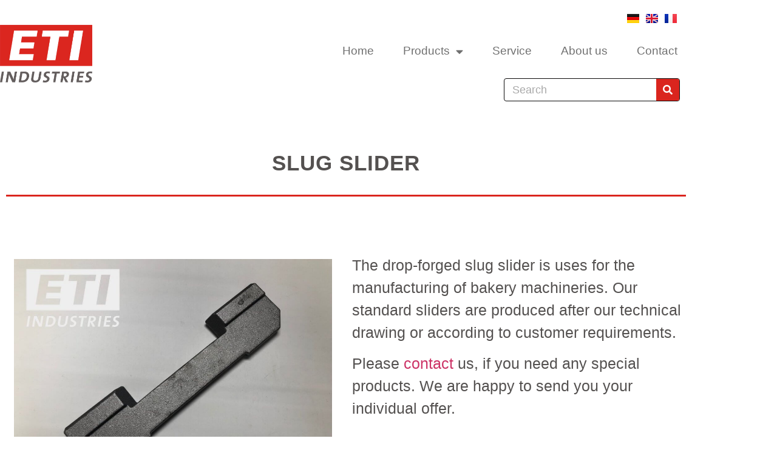

--- FILE ---
content_type: text/html; charset=UTF-8
request_url: https://eti-industries.com/en/slug-slider/
body_size: 14809
content:
<!doctype html><html lang="en-GB"><head><meta charset="UTF-8"><meta name="viewport" content="width=device-width, initial-scale=1"><link rel="profile" href="https://gmpg.org/xfn/11"><meta name='robots' content='index, follow, max-image-preview:large, max-snippet:-1, max-video-preview:-1' /><link rel="alternate" href="https://eti-industries.com/schieber-rohling/" hreflang="de" /><link rel="alternate" href="https://eti-industries.com/en/slug-slider/" hreflang="en" /><link rel="alternate" href="https://eti-industries.com/fr/ebauche-de-vanne/" hreflang="fr" /><link media="all" href="https://eti-industries.com/wp-content/cache/autoptimize/css/autoptimize_8498478da15ab12d07fe56e8569b48b7.css" rel="stylesheet"><title>Slug slider - ETI Industries</title><meta name="description" content="ETI distributes forged products for various industry sectors, e. g. the slug slider for bakery machineries" /><link rel="canonical" href="https://eti-industries.com/en/slug-slider/" /><meta property="og:locale" content="en_GB" /><meta property="og:locale:alternate" content="de_DE" /><meta property="og:locale:alternate" content="fr_FR" /><meta property="og:type" content="article" /><meta property="og:title" content="Slug slider - ETI Industries" /><meta property="og:description" content="ETI distributes forged products for various industry sectors, e. g. the slug slider for bakery machineries" /><meta property="og:url" content="https://eti-industries.com/en/slug-slider/" /><meta property="og:site_name" content="ETI Industries" /><meta property="article:modified_time" content="2022-05-06T08:35:04+00:00" /><meta property="og:image" content="https://eti-industries.com/wp-content/uploads/2022/03/Schieber-Rohling-A-924-von-ETI-Industries-1024x759.jpg" /><meta name="twitter:card" content="summary_large_image" /><meta name="twitter:label1" content="Estimated reading time" /><meta name="twitter:data1" content="2 minutes" /> <script type="application/ld+json" class="yoast-schema-graph">{"@context":"https://schema.org","@graph":[{"@type":"WebPage","@id":"https://eti-industries.com/en/slug-slider/","url":"https://eti-industries.com/en/slug-slider/","name":"Slug slider - ETI Industries","isPartOf":{"@id":"https://eti-industries.com/en/#website"},"primaryImageOfPage":{"@id":"https://eti-industries.com/en/slug-slider/#primaryimage"},"image":{"@id":"https://eti-industries.com/en/slug-slider/#primaryimage"},"thumbnailUrl":"https://eti-industries.com/wp-content/uploads/2022/03/Schieber-Rohling-A-924-von-ETI-Industries-1024x759.jpg","datePublished":"2022-01-20T08:54:58+00:00","dateModified":"2022-05-06T08:35:04+00:00","description":"ETI distributes forged products for various industry sectors, e. g. the slug slider for bakery machineries","breadcrumb":{"@id":"https://eti-industries.com/en/slug-slider/#breadcrumb"},"inLanguage":"en-GB","potentialAction":[{"@type":"ReadAction","target":["https://eti-industries.com/en/slug-slider/"]}]},{"@type":"ImageObject","inLanguage":"en-GB","@id":"https://eti-industries.com/en/slug-slider/#primaryimage","url":"https://eti-industries.com/wp-content/uploads/2022/03/Schieber-Rohling-A-924-von-ETI-Industries-1024x759.jpg","contentUrl":"https://eti-industries.com/wp-content/uploads/2022/03/Schieber-Rohling-A-924-von-ETI-Industries-1024x759.jpg"},{"@type":"BreadcrumbList","@id":"https://eti-industries.com/en/slug-slider/#breadcrumb","itemListElement":[{"@type":"ListItem","position":1,"name":"Startseite","item":"https://eti-industries.com/en/"},{"@type":"ListItem","position":2,"name":"Slug slider"}]},{"@type":"WebSite","@id":"https://eti-industries.com/en/#website","url":"https://eti-industries.com/en/","name":"ETI Industries","description":"Schmiedeprodukte für Bahnoberbau und Industrie Klemmplatten Gleisbau Weichenbau","publisher":{"@id":"https://eti-industries.com/en/#organization"},"potentialAction":[{"@type":"SearchAction","target":{"@type":"EntryPoint","urlTemplate":"https://eti-industries.com/en/?s={search_term_string}"},"query-input":{"@type":"PropertyValueSpecification","valueRequired":true,"valueName":"search_term_string"}}],"inLanguage":"en-GB"},{"@type":"Organization","@id":"https://eti-industries.com/en/#organization","name":"ETI Tempelmann GmbH & Co. KG","url":"https://eti-industries.com/en/","logo":{"@type":"ImageObject","inLanguage":"en-GB","@id":"https://eti-industries.com/en/#/schema/logo/image/","url":"https://eti-industries.com/wp-content/uploads/2019/09/ETI_Industries_logo.jpg","contentUrl":"https://eti-industries.com/wp-content/uploads/2019/09/ETI_Industries_logo.jpg","width":1181,"height":732,"caption":"ETI Tempelmann GmbH & Co. KG"},"image":{"@id":"https://eti-industries.com/en/#/schema/logo/image/"}}]}</script> <link rel="alternate" type="application/rss+xml" title="ETI Industries &raquo; Feed" href="https://eti-industries.com/en/feed/" /><link rel="alternate" type="application/rss+xml" title="ETI Industries &raquo; Comments Feed" href="https://eti-industries.com/en/comments/feed/" /><link rel="alternate" title="oEmbed (JSON)" type="application/json+oembed" href="https://eti-industries.com/wp-json/oembed/1.0/embed?url=https%3A%2F%2Feti-industries.com%2Fen%2Fslug-slider%2F&#038;lang=en" /><link rel="alternate" title="oEmbed (XML)" type="text/xml+oembed" href="https://eti-industries.com/wp-json/oembed/1.0/embed?url=https%3A%2F%2Feti-industries.com%2Fen%2Fslug-slider%2F&#038;format=xml&#038;lang=en" /><link rel='stylesheet' id='elementor-post-1816-css' href='https://eti-industries.com/wp-content/cache/autoptimize/css/autoptimize_single_a10f11af32132dc7379e2e4c568cf95d.css?ver=1768330424' media='all' /><link rel='stylesheet' id='elementor-post-5041-css' href='https://eti-industries.com/wp-content/cache/autoptimize/css/autoptimize_single_63cde9a640b2173b178712f972efbe1e.css?ver=1768372959' media='all' /><link rel='stylesheet' id='elementor-post-8966-css' href='https://eti-industries.com/wp-content/cache/autoptimize/css/autoptimize_single_e170d1ab606bdce364be4229fc0e24f8.css?ver=1768330702' media='all' /><link rel='stylesheet' id='elementor-post-1895-css' href='https://eti-industries.com/wp-content/cache/autoptimize/css/autoptimize_single_4d4b411061606ba243abe24f5066d9f7.css?ver=1768330702' media='all' /><link rel='stylesheet' id='elementor-gf-local-roboto-css' href='https://eti-industries.com/wp-content/cache/autoptimize/css/autoptimize_single_51908e7d5c26194a9c93aeafe7a8c3de.css?ver=1664980590' media='all' /><link rel='stylesheet' id='elementor-gf-local-robotoslab-css' href='https://eti-industries.com/wp-content/cache/autoptimize/css/autoptimize_single_19984f7ca69b7a40b66bece414d1aa51.css?ver=1664980590' media='all' /> <script src="https://eti-industries.com/wp-includes/js/jquery/jquery.min.js?ver=3.7.1" id="jquery-core-js"></script> <link rel="https://api.w.org/" href="https://eti-industries.com/wp-json/" /><link rel="alternate" title="JSON" type="application/json" href="https://eti-industries.com/wp-json/wp/v2/pages/5041" /><meta name="generator" content="Elementor 3.34.0; features: additional_custom_breakpoints; settings: css_print_method-external, google_font-enabled, font_display-auto"><link rel="icon" href="https://eti-industries.com/wp-content/uploads/2021/08/cropped-ETI-Industries-Favicon-32x32.png" sizes="32x32" /><link rel="icon" href="https://eti-industries.com/wp-content/uploads/2021/08/cropped-ETI-Industries-Favicon-192x192.png" sizes="192x192" /><link rel="apple-touch-icon" href="https://eti-industries.com/wp-content/uploads/2021/08/cropped-ETI-Industries-Favicon-180x180.png" /><meta name="msapplication-TileImage" content="https://eti-industries.com/wp-content/uploads/2021/08/cropped-ETI-Industries-Favicon-270x270.png" /></head><body data-rsssl=1 class="wp-singular page-template-default page page-id-5041 wp-custom-logo wp-embed-responsive wp-theme-hello-elementor hello-elementor-default elementor-default elementor-kit-1816 elementor-page elementor-page-5041"> <a class="skip-link screen-reader-text" href="#content">Skip to content</a><header data-elementor-type="header" data-elementor-id="8966" class="elementor elementor-8966 elementor-location-header" data-elementor-post-type="elementor_library"><header class="elementor-section elementor-top-section elementor-element elementor-element-4fbcedb elementor-section-content-middle elementor-section-boxed elementor-section-height-default elementor-section-height-default" data-id="4fbcedb" data-element_type="section" data-settings="{&quot;background_background&quot;:&quot;classic&quot;,&quot;sticky&quot;:&quot;top&quot;,&quot;sticky_effects_offset&quot;:300,&quot;sticky_on&quot;:[&quot;desktop&quot;,&quot;tablet&quot;,&quot;mobile&quot;],&quot;sticky_offset&quot;:0,&quot;sticky_anchor_link_offset&quot;:0}"><div class="elementor-container elementor-column-gap-default"><div class="elementor-column elementor-col-33 elementor-top-column elementor-element elementor-element-0aec7e5" data-id="0aec7e5" data-element_type="column"><div class="elementor-widget-wrap elementor-element-populated"><div class="elementor-element elementor-element-ced5dc2 elementor-widget elementor-widget-theme-site-logo elementor-widget-image" data-id="ced5dc2" data-element_type="widget" data-widget_type="theme-site-logo.default"><div class="elementor-widget-container"> <a href="https://eti-industries.com/en/"> <img fetchpriority="high" width="1181" height="732" src="https://eti-industries.com/wp-content/uploads/2019/10/cropped-ETI_Industries_logo.jpg" class="attachment-full size-full wp-image-1593" alt="ETI Industries.jpg" srcset="https://eti-industries.com/wp-content/uploads/2019/10/cropped-ETI_Industries_logo.jpg 1181w, https://eti-industries.com/wp-content/uploads/2019/10/cropped-ETI_Industries_logo-300x186.jpg 300w, https://eti-industries.com/wp-content/uploads/2019/10/cropped-ETI_Industries_logo-1024x635.jpg 1024w, https://eti-industries.com/wp-content/uploads/2019/10/cropped-ETI_Industries_logo-768x476.jpg 768w" sizes="(max-width: 1181px) 100vw, 1181px" /> </a></div></div></div></div><div class="elementor-column elementor-col-66 elementor-top-column elementor-element elementor-element-a851a5b" data-id="a851a5b" data-element_type="column" data-settings="{&quot;background_background&quot;:&quot;classic&quot;}"><div class="elementor-widget-wrap elementor-element-populated"><div class="elementor-element elementor-element-42fd82c elementor-widget elementor-widget-spacer" data-id="42fd82c" data-element_type="widget" data-widget_type="spacer.default"><div class="elementor-widget-container"><div class="elementor-spacer"><div class="elementor-spacer-inner"></div></div></div></div><div class="elementor-element elementor-element-820631f cpel-switcher--align-right cpel-switcher--layout-horizontal cpel-switcher--aspect-ratio-43 elementor-widget elementor-widget-polylang-language-switcher" data-id="820631f" data-element_type="widget" data-widget_type="polylang-language-switcher.default"><div class="elementor-widget-container"><nav class="cpel-switcher__nav"><ul class="cpel-switcher__list"><li class="cpel-switcher__lang"><a lang="de-DE" hreflang="de-DE" href="https://eti-industries.com/schieber-rohling/"><span class="cpel-switcher__flag cpel-switcher__flag--de"><img src="[data-uri]" alt="Deutsch" /></span></a></li><li class="cpel-switcher__lang cpel-switcher__lang--active"><a lang="en-GB" hreflang="en-GB" href="https://eti-industries.com/en/slug-slider/"><span class="cpel-switcher__flag cpel-switcher__flag--gb"><img src="[data-uri]" alt="English" /></span></a></li><li class="cpel-switcher__lang"><a lang="fr-FR" hreflang="fr-FR" href="https://eti-industries.com/fr/ebauche-de-vanne/"><span class="cpel-switcher__flag cpel-switcher__flag--fr"><img src="[data-uri]" alt="Français" /></span></a></li></ul></nav></div></div><div class="elementor-element elementor-element-cdfd751 elementor-nav-menu__align-end elementor-nav-menu--stretch elementor-nav-menu--dropdown-tablet elementor-nav-menu__text-align-aside elementor-nav-menu--toggle elementor-nav-menu--burger elementor-widget elementor-widget-nav-menu" data-id="cdfd751" data-element_type="widget" data-settings="{&quot;full_width&quot;:&quot;stretch&quot;,&quot;layout&quot;:&quot;horizontal&quot;,&quot;submenu_icon&quot;:{&quot;value&quot;:&quot;&lt;i class=\&quot;fas fa-caret-down\&quot; aria-hidden=\&quot;true\&quot;&gt;&lt;\/i&gt;&quot;,&quot;library&quot;:&quot;fa-solid&quot;},&quot;toggle&quot;:&quot;burger&quot;}" data-widget_type="nav-menu.default"><div class="elementor-widget-container"><nav aria-label="Menu" class="elementor-nav-menu--main elementor-nav-menu__container elementor-nav-menu--layout-horizontal e--pointer-none"><ul id="menu-1-cdfd751" class="elementor-nav-menu"><li class="menu-item menu-item-type-post_type menu-item-object-page menu-item-home menu-item-1869"><a href="https://eti-industries.com/en/" class="elementor-item">Home</a></li><li class="menu-item menu-item-type-post_type menu-item-object-page menu-item-has-children menu-item-1870"><a href="https://eti-industries.com/en/products/" class="elementor-item">Products</a><ul class="sub-menu elementor-nav-menu--dropdown"><li class="menu-item menu-item-type-post_type menu-item-object-page menu-item-4228"><a href="https://eti-industries.com/en/rail-track-material/" class="elementor-sub-item">Rail track material</a></li><li class="menu-item menu-item-type-post_type menu-item-object-page menu-item-5094"><a href="https://eti-industries.com/en/industry-products/" class="elementor-sub-item">Industry products</a></li><li class="menu-item menu-item-type-post_type menu-item-object-page menu-item-1889"><a href="https://eti-industries.com/en/crane-rail-products/" class="elementor-sub-item">Crane Rail Technology</a></li><li class="menu-item menu-item-type-post_type menu-item-object-page menu-item-4120"><a href="https://eti-industries.com/en/steel-hall-construction/" class="elementor-sub-item">Steel hall construction</a></li><li class="menu-item menu-item-type-post_type menu-item-object-page menu-item-4179"><a href="https://eti-industries.com/en/fan-products-for-rail-lovers/" class="elementor-sub-item">Fan products for railway lovers</a></li></ul></li><li class="menu-item menu-item-type-post_type menu-item-object-page menu-item-1871"><a href="https://eti-industries.com/en/service/" class="elementor-item">Service</a></li><li class="menu-item menu-item-type-post_type menu-item-object-page menu-item-1872"><a href="https://eti-industries.com/en/about-us/" class="elementor-item">About us</a></li><li class="menu-item menu-item-type-post_type menu-item-object-page menu-item-2474"><a href="https://eti-industries.com/en/contact/" class="elementor-item">Contact</a></li></ul></nav><div class="elementor-menu-toggle" role="button" tabindex="0" aria-label="Menu Toggle" aria-expanded="false"> <i aria-hidden="true" role="presentation" class="elementor-menu-toggle__icon--open eicon-menu-bar"></i><i aria-hidden="true" role="presentation" class="elementor-menu-toggle__icon--close eicon-close"></i></div><nav class="elementor-nav-menu--dropdown elementor-nav-menu__container" aria-hidden="true"><ul id="menu-2-cdfd751" class="elementor-nav-menu"><li class="menu-item menu-item-type-post_type menu-item-object-page menu-item-home menu-item-1869"><a href="https://eti-industries.com/en/" class="elementor-item" tabindex="-1">Home</a></li><li class="menu-item menu-item-type-post_type menu-item-object-page menu-item-has-children menu-item-1870"><a href="https://eti-industries.com/en/products/" class="elementor-item" tabindex="-1">Products</a><ul class="sub-menu elementor-nav-menu--dropdown"><li class="menu-item menu-item-type-post_type menu-item-object-page menu-item-4228"><a href="https://eti-industries.com/en/rail-track-material/" class="elementor-sub-item" tabindex="-1">Rail track material</a></li><li class="menu-item menu-item-type-post_type menu-item-object-page menu-item-5094"><a href="https://eti-industries.com/en/industry-products/" class="elementor-sub-item" tabindex="-1">Industry products</a></li><li class="menu-item menu-item-type-post_type menu-item-object-page menu-item-1889"><a href="https://eti-industries.com/en/crane-rail-products/" class="elementor-sub-item" tabindex="-1">Crane Rail Technology</a></li><li class="menu-item menu-item-type-post_type menu-item-object-page menu-item-4120"><a href="https://eti-industries.com/en/steel-hall-construction/" class="elementor-sub-item" tabindex="-1">Steel hall construction</a></li><li class="menu-item menu-item-type-post_type menu-item-object-page menu-item-4179"><a href="https://eti-industries.com/en/fan-products-for-rail-lovers/" class="elementor-sub-item" tabindex="-1">Fan products for railway lovers</a></li></ul></li><li class="menu-item menu-item-type-post_type menu-item-object-page menu-item-1871"><a href="https://eti-industries.com/en/service/" class="elementor-item" tabindex="-1">Service</a></li><li class="menu-item menu-item-type-post_type menu-item-object-page menu-item-1872"><a href="https://eti-industries.com/en/about-us/" class="elementor-item" tabindex="-1">About us</a></li><li class="menu-item menu-item-type-post_type menu-item-object-page menu-item-2474"><a href="https://eti-industries.com/en/contact/" class="elementor-item" tabindex="-1">Contact</a></li></ul></nav></div></div><div class="elementor-element elementor-element-e66c4f4 elementor-search-form--skin-classic elementor-search-form--button-type-icon elementor-search-form--icon-search elementor-widget elementor-widget-search-form" data-id="e66c4f4" data-element_type="widget" data-settings="{&quot;skin&quot;:&quot;classic&quot;}" data-widget_type="search-form.default"><div class="elementor-widget-container"> <search role="search"><form class="elementor-search-form" action="https://eti-industries.com/en/" method="get"><div class="elementor-search-form__container"> <label class="elementor-screen-only" for="elementor-search-form-e66c4f4">Search</label> <input id="elementor-search-form-e66c4f4" placeholder="Search" class="elementor-search-form__input" type="search" name="s" value=""> <button class="elementor-search-form__submit" type="submit" aria-label="Search"> <i aria-hidden="true" class="fas fa-search"></i> </button></div></form> </search></div></div></div></div></div></header></header><main id="content" class="site-main post-5041 page type-page status-publish hentry"><div class="page-header"><h1 class="entry-title">Slug slider</h1></div><div class="page-content"><div data-elementor-type="wp-page" data-elementor-id="5041" class="elementor elementor-5041" data-elementor-post-type="page"><section class="elementor-section elementor-top-section elementor-element elementor-element-2bcd4e4b elementor-section-boxed elementor-section-height-default elementor-section-height-default" data-id="2bcd4e4b" data-element_type="section"><div class="elementor-container elementor-column-gap-default"><div class="elementor-column elementor-col-100 elementor-top-column elementor-element elementor-element-76ada0c5" data-id="76ada0c5" data-element_type="column"><div class="elementor-widget-wrap elementor-element-populated"><div class="elementor-element elementor-element-4d052fed elementor-widget elementor-widget-heading" data-id="4d052fed" data-element_type="widget" data-widget_type="heading.default"><div class="elementor-widget-container"><h2 class="elementor-heading-title elementor-size-large">Slug slider</h2></div></div><div class="elementor-element elementor-element-804efed elementor-widget-divider--view-line elementor-widget elementor-widget-divider" data-id="804efed" data-element_type="widget" data-widget_type="divider.default"><div class="elementor-widget-container"><div class="elementor-divider"> <span class="elementor-divider-separator"> </span></div></div></div></div></div></div></section><section class="elementor-section elementor-top-section elementor-element elementor-element-7dc5b071 elementor-section-boxed elementor-section-height-default elementor-section-height-default" data-id="7dc5b071" data-element_type="section"><div class="elementor-container elementor-column-gap-default"><div class="elementor-column elementor-col-50 elementor-top-column elementor-element elementor-element-1afe1986" data-id="1afe1986" data-element_type="column"><div class="elementor-widget-wrap elementor-element-populated"><div class="elementor-element elementor-element-4a47b936 elementor-widget elementor-widget-image" data-id="4a47b936" data-element_type="widget" data-widget_type="image.default"><div class="elementor-widget-container"> <img decoding="async" width="800" height="593" src="https://eti-industries.com/wp-content/uploads/2022/03/Schieber-Rohling-A-924-von-ETI-Industries-1024x759.jpg" class="attachment-large size-large wp-image-7135" alt="Drop-forged slug slider for bakery machineries from ETI Industries" srcset="https://eti-industries.com/wp-content/uploads/2022/03/Schieber-Rohling-A-924-von-ETI-Industries-1024x759.jpg 1024w, https://eti-industries.com/wp-content/uploads/2022/03/Schieber-Rohling-A-924-von-ETI-Industries-300x222.jpg 300w, https://eti-industries.com/wp-content/uploads/2022/03/Schieber-Rohling-A-924-von-ETI-Industries-768x569.jpg 768w, https://eti-industries.com/wp-content/uploads/2022/03/Schieber-Rohling-A-924-von-ETI-Industries.jpg 1080w" sizes="(max-width: 800px) 100vw, 800px" /></div></div></div></div><div class="elementor-column elementor-col-50 elementor-top-column elementor-element elementor-element-164ef080" data-id="164ef080" data-element_type="column"><div class="elementor-widget-wrap elementor-element-populated"><div class="elementor-element elementor-element-728ae7a6 elementor-widget elementor-widget-text-editor" data-id="728ae7a6" data-element_type="widget" data-widget_type="text-editor.default"><div class="elementor-widget-container"><p>The drop-forged slug slider is uses for the manufacturing of bakery machineries. Our standard sliders are produced after our technical drawing or according to customer requirements.</p><p>Please <a href="https://eti-industries.com/en/contact/">contact</a> us, if you need any special products. We are happy to send you your individual offer.</p></div></div></div></div></div></section><section class="elementor-section elementor-top-section elementor-element elementor-element-7f5850c2 elementor-section-boxed elementor-section-height-default elementor-section-height-default" data-id="7f5850c2" data-element_type="section"><div class="elementor-container elementor-column-gap-default"><div class="elementor-column elementor-col-100 elementor-top-column elementor-element elementor-element-da9993c" data-id="da9993c" data-element_type="column"><div class="elementor-widget-wrap elementor-element-populated"><div class="elementor-element elementor-element-143381e0 elementor-widget elementor-widget-spacer" data-id="143381e0" data-element_type="widget" data-widget_type="spacer.default"><div class="elementor-widget-container"><div class="elementor-spacer"><div class="elementor-spacer-inner"></div></div></div></div></div></div></div></section><section class="elementor-section elementor-top-section elementor-element elementor-element-a0845f5 elementor-section-boxed elementor-section-height-default elementor-section-height-default" data-id="a0845f5" data-element_type="section"><div class="elementor-container elementor-column-gap-default"><div class="elementor-column elementor-col-100 elementor-top-column elementor-element elementor-element-58812b38" data-id="58812b38" data-element_type="column"><div class="elementor-widget-wrap elementor-element-populated"><div class="elementor-element elementor-element-3aa0bbb elementor-tabs-view-horizontal elementor-widget elementor-widget-tabs" data-id="3aa0bbb" data-element_type="widget" data-widget_type="tabs.default"><div class="elementor-widget-container"><div class="elementor-tabs"><div class="elementor-tabs-wrapper" role="tablist" ><div id="elementor-tab-title-6141" class="elementor-tab-title elementor-tab-desktop-title" aria-selected="true" data-tab="1" role="tab" tabindex="0" aria-controls="elementor-tab-content-6141" aria-expanded="false">Technical data</div><div id="elementor-tab-title-6142" class="elementor-tab-title elementor-tab-desktop-title" aria-selected="false" data-tab="2" role="tab" tabindex="-1" aria-controls="elementor-tab-content-6142" aria-expanded="false">Application areas</div></div><div class="elementor-tabs-content-wrapper" role="tablist" aria-orientation="vertical"><div class="elementor-tab-title elementor-tab-mobile-title" aria-selected="true" data-tab="1" role="tab" tabindex="0" aria-controls="elementor-tab-content-6141" aria-expanded="false">Technical data</div><div id="elementor-tab-content-6141" class="elementor-tab-content elementor-clearfix" data-tab="1" role="tabpanel" aria-labelledby="elementor-tab-title-6141" tabindex="0" hidden="false"><ul><li>Manufacturing type of slug sliders: drop-forged</li><li>Other processing: deburred</li><li>We offer further processing, such as different finishings, e. g. hot-dip galvanising, on request</li><li>Manufacturing after our technical drawing or according to customer requirements</li></ul><p> </p><p>We have many forged products in various versions on stock, partly hot-dip galvanised.</p><p><a href="https://eti-industries.com/en/contact/">Contact</a> us! We are happy to advise you.</p></div><div class="elementor-tab-title elementor-tab-mobile-title" aria-selected="false" data-tab="2" role="tab" tabindex="-1" aria-controls="elementor-tab-content-6142" aria-expanded="false">Application areas</div><div id="elementor-tab-content-6142" class="elementor-tab-content elementor-clearfix" data-tab="2" role="tabpanel" aria-labelledby="elementor-tab-title-6142" tabindex="0" hidden="hidden"><p>The slug sliders are used for the manufacturing of bakery machineries.</p></div></div></div></div></div></div></div></div></section><section class="elementor-section elementor-top-section elementor-element elementor-element-5dbcf062 elementor-section-boxed elementor-section-height-default elementor-section-height-default" data-id="5dbcf062" data-element_type="section"><div class="elementor-container elementor-column-gap-default"><div class="elementor-column elementor-col-100 elementor-top-column elementor-element elementor-element-76731342" data-id="76731342" data-element_type="column"><div class="elementor-widget-wrap elementor-element-populated"><div class="elementor-element elementor-element-7d3af2ea elementor-widget elementor-widget-spacer" data-id="7d3af2ea" data-element_type="widget" data-widget_type="spacer.default"><div class="elementor-widget-container"><div class="elementor-spacer"><div class="elementor-spacer-inner"></div></div></div></div></div></div></div></section><section class="elementor-section elementor-top-section elementor-element elementor-element-71a0fc54 elementor-section-boxed elementor-section-height-default elementor-section-height-default" data-id="71a0fc54" data-element_type="section" data-settings="{&quot;background_background&quot;:&quot;classic&quot;}"><div class="elementor-container elementor-column-gap-default"><div class="elementor-column elementor-col-100 elementor-top-column elementor-element elementor-element-51953263" data-id="51953263" data-element_type="column"><div class="elementor-widget-wrap elementor-element-populated"><div class="elementor-element elementor-element-19ad8c46 elementor-widget elementor-widget-menu-anchor" data-id="19ad8c46" data-element_type="widget" data-widget_type="menu-anchor.default"><div class="elementor-widget-container"><div class="elementor-menu-anchor" id="formular"></div></div></div><div class="elementor-element elementor-element-556a7acb elementor-widget elementor-widget-heading" data-id="556a7acb" data-element_type="widget" data-widget_type="heading.default"><div class="elementor-widget-container"><h2 class="elementor-heading-title elementor-size-large">Contact form</h2></div></div><div class="elementor-element elementor-element-1ceb38cf elementor-widget elementor-widget-text-editor" data-id="1ceb38cf" data-element_type="widget" data-widget_type="text-editor.default"><div class="elementor-widget-container"><p class="documentDescription" style="text-align: center;">Do you have any questions about our company or are you interested in our products? We would be pleased to advise you personally.</p></div></div><div class="elementor-element elementor-element-1fa6a28e elementor-button-align-center elementor-widget elementor-widget-form" data-id="1fa6a28e" data-element_type="widget" data-settings="{&quot;step_next_label&quot;:&quot;N\u00e4chster&quot;,&quot;step_previous_label&quot;:&quot;Voriger&quot;,&quot;button_width&quot;:&quot;100&quot;,&quot;step_type&quot;:&quot;number_text&quot;,&quot;step_icon_shape&quot;:&quot;circle&quot;}" data-widget_type="form.default"><div class="elementor-widget-container"><form class="elementor-form" method="post" name="Kontaktformular" aria-label="Kontaktformular"> <input type="hidden" name="post_id" value="5041"/> <input type="hidden" name="form_id" value="1fa6a28e"/> <input type="hidden" name="referer_title" value="Slug slider - ETI Industries" /> <input type="hidden" name="queried_id" value="5041"/><div class="elementor-form-fields-wrapper elementor-labels-above"><div class="elementor-field-type-text elementor-field-group elementor-column elementor-field-group-field_1 elementor-col-50"> <label for="form-field-field_1" class="elementor-field-label"> Company </label> <input size="1" type="text" name="form_fields[field_1]" id="form-field-field_1" class="elementor-field elementor-size-sm  elementor-field-textual"></div><div class="elementor-field-type-text elementor-field-group elementor-column elementor-field-group-name elementor-col-50 elementor-field-required elementor-mark-required"> <label for="form-field-name" class="elementor-field-label"> Name </label> <input size="1" type="text" name="form_fields[name]" id="form-field-name" class="elementor-field elementor-size-sm  elementor-field-textual" required="required"></div><div class="elementor-field-type-email elementor-field-group elementor-column elementor-field-group-email elementor-col-50 elementor-field-required elementor-mark-required"> <label for="form-field-email" class="elementor-field-label"> E-Mail </label> <input size="1" type="email" name="form_fields[email]" id="form-field-email" class="elementor-field elementor-size-sm  elementor-field-textual" required="required"></div><div class="elementor-field-type-text elementor-field-group elementor-column elementor-field-group-field_3 elementor-col-50"> <label for="form-field-field_3" class="elementor-field-label"> Phone </label> <input size="1" type="text" name="form_fields[field_3]" id="form-field-field_3" class="elementor-field elementor-size-sm  elementor-field-textual"></div><div class="elementor-field-type-textarea elementor-field-group elementor-column elementor-field-group-6ed25c0 elementor-col-100 elementor-field-required elementor-mark-required"> <label for="form-field-6ed25c0" class="elementor-field-label"> Your Message </label><textarea class="elementor-field-textual elementor-field  elementor-size-sm" name="form_fields[6ed25c0]" id="form-field-6ed25c0" rows="4" required="required"></textarea></div><div class="elementor-field-type-checkbox elementor-field-group elementor-column elementor-field-group-field_0 elementor-col-100"><div class="elementor-field-subgroup  elementor-subgroup-inline"><span class="elementor-field-option"><input type="checkbox" value="By clicking on the checkbox and submitting your request, you agree to the processing of your personal data for the purpose of processing your request (data protection). Your consent to the processing of the personal data you have made for the request you make is revocable at any time." id="form-field-field_0-0" name="form_fields[field_0]"> <label for="form-field-field_0-0">By clicking on the checkbox and submitting your request, you agree to the processing of your personal data for the purpose of processing your request (data protection). Your consent to the processing of the personal data you have made for the request you make is revocable at any time.</label></span></div></div><div class="elementor-field-group elementor-column elementor-field-type-submit elementor-col-100 e-form__buttons"> <button class="elementor-button elementor-size-sm" type="submit"> <span class="elementor-button-content-wrapper"> <span class="elementor-button-text">Send</span> </span> </button></div></div></form></div></div></div></div></div></section></div></div></main><footer data-elementor-type="footer" data-elementor-id="1895" class="elementor elementor-1895 elementor-location-footer" data-elementor-post-type="elementor_library"><footer class="elementor-section elementor-top-section elementor-element elementor-element-dfc1a25 elementor-section-boxed elementor-section-height-default elementor-section-height-default" data-id="dfc1a25" data-element_type="section" data-settings="{&quot;background_background&quot;:&quot;classic&quot;,&quot;shape_divider_top&quot;:&quot;arrow&quot;}"><div class="elementor-shape elementor-shape-top" aria-hidden="true" data-negative="false"> <svg xmlns="http://www.w3.org/2000/svg" viewBox="0 0 700 10" preserveAspectRatio="none"> <path class="elementor-shape-fill" d="M350,10L340,0h20L350,10z"/> </svg></div><div class="elementor-container elementor-column-gap-default"><div class="elementor-column elementor-col-100 elementor-top-column elementor-element elementor-element-96907b6" data-id="96907b6" data-element_type="column"><div class="elementor-widget-wrap elementor-element-populated"><section class="elementor-section elementor-inner-section elementor-element elementor-element-e70e052 elementor-section-boxed elementor-section-height-default elementor-section-height-default" data-id="e70e052" data-element_type="section"><div class="elementor-container elementor-column-gap-default"><div class="elementor-column elementor-col-25 elementor-inner-column elementor-element elementor-element-cf1114a" data-id="cf1114a" data-element_type="column"><div class="elementor-widget-wrap elementor-element-populated"><div class="elementor-element elementor-element-d8441e6 elementor-widget elementor-widget-image" data-id="d8441e6" data-element_type="widget" data-widget_type="image.default"><div class="elementor-widget-container"> <img width="1181" height="732" src="https://eti-industries.com/wp-content/uploads/2019/10/ETI_Industries_logo.jpg" class="attachment-full size-full wp-image-1365" alt="ETI Industries Logo" srcset="https://eti-industries.com/wp-content/uploads/2019/10/ETI_Industries_logo.jpg 1181w, https://eti-industries.com/wp-content/uploads/2019/10/ETI_Industries_logo-300x186.jpg 300w, https://eti-industries.com/wp-content/uploads/2019/10/ETI_Industries_logo-768x476.jpg 768w, https://eti-industries.com/wp-content/uploads/2019/10/ETI_Industries_logo-1024x635.jpg 1024w" sizes="(max-width: 1181px) 100vw, 1181px" /></div></div></div></div><div class="elementor-column elementor-col-25 elementor-inner-column elementor-element elementor-element-1bde27d" data-id="1bde27d" data-element_type="column"><div class="elementor-widget-wrap elementor-element-populated"><div class="elementor-element elementor-element-006d09a elementor-tablet-align-left elementor-mobile-align-right elementor-widget elementor-widget-button" data-id="006d09a" data-element_type="widget" data-widget_type="button.default"><div class="elementor-widget-container"><div class="elementor-button-wrapper"> <a class="elementor-button elementor-button-link elementor-size-sm" href="#elementor-action%3Aaction%3Dpopup%3Aopen%26settings%3DeyJpZCI6IjM2OCIsInRvZ2dsZSI6ZmFsc2V9"> <span class="elementor-button-content-wrapper"> <span class="elementor-button-text">Callback Service</span> </span> </a></div></div></div><div class="elementor-element elementor-element-fb1e6e9 elementor-tablet-align-left elementor-mobile-align-right elementor-widget elementor-widget-button" data-id="fb1e6e9" data-element_type="widget" data-widget_type="button.default"><div class="elementor-widget-container"><div class="elementor-button-wrapper"> <a class="elementor-button elementor-button-link elementor-size-sm" href="https://eti-industries.com/kontakt/#formular"> <span class="elementor-button-content-wrapper"> <span class="elementor-button-text">Contact us</span> </span> </a></div></div></div></div></div><div class="elementor-column elementor-col-25 elementor-inner-column elementor-element elementor-element-0f08868" data-id="0f08868" data-element_type="column"><div class="elementor-widget-wrap elementor-element-populated"><div class="elementor-element elementor-element-e5a55e2 elementor-widget elementor-widget-heading" data-id="e5a55e2" data-element_type="widget" data-widget_type="heading.default"><div class="elementor-widget-container"><h4 class="elementor-heading-title elementor-size-default">Address</h4></div></div><div class="elementor-element elementor-element-0f4ff44 elementor-align-start elementor-icon-list--layout-traditional elementor-list-item-link-full_width elementor-widget elementor-widget-icon-list" data-id="0f4ff44" data-element_type="widget" data-widget_type="icon-list.default"><div class="elementor-widget-container"><ul class="elementor-icon-list-items"><li class="elementor-icon-list-item"> <span class="elementor-icon-list-text">ETI Tempelmann GmbH &amp; Co. KG</span></li><li class="elementor-icon-list-item"> <span class="elementor-icon-list-text">Werkzeugstrasse 17</span></li><li class="elementor-icon-list-item"> <span class="elementor-icon-list-text">58093 Hagen / Germany</span></li></ul></div></div></div></div><div class="elementor-column elementor-col-25 elementor-inner-column elementor-element elementor-element-cd87d50" data-id="cd87d50" data-element_type="column"><div class="elementor-widget-wrap elementor-element-populated"><div class="elementor-element elementor-element-4c7c3a9 elementor-widget elementor-widget-heading" data-id="4c7c3a9" data-element_type="widget" data-widget_type="heading.default"><div class="elementor-widget-container"><h4 class="elementor-heading-title elementor-size-default">Office</h4></div></div><div class="elementor-element elementor-element-f0b7de9 elementor-align-start elementor-icon-list--layout-traditional elementor-list-item-link-full_width elementor-widget elementor-widget-icon-list" data-id="f0b7de9" data-element_type="widget" data-widget_type="icon-list.default"><div class="elementor-widget-container"><ul class="elementor-icon-list-items"><li class="elementor-icon-list-item"> <span class="elementor-icon-list-text">Tel.: +49 2331 / 598382-0</span></li><li class="elementor-icon-list-item"> <span class="elementor-icon-list-text">Fax: +49 2331 / 598382-99</span></li></ul></div></div></div></div></div></section></div></div></div></footer><section class="elementor-section elementor-top-section elementor-element elementor-element-add9519 elementor-section-content-middle elementor-section-boxed elementor-section-height-default elementor-section-height-default" data-id="add9519" data-element_type="section" data-settings="{&quot;background_background&quot;:&quot;classic&quot;}"><div class="elementor-container elementor-column-gap-default"><div class="elementor-column elementor-col-50 elementor-top-column elementor-element elementor-element-175a157" data-id="175a157" data-element_type="column"><div class="elementor-widget-wrap elementor-element-populated"><div class="elementor-element elementor-element-cca145c elementor-icon-list--layout-inline elementor-align-start elementor-mobile-align-start elementor-list-item-link-full_width elementor-widget elementor-widget-icon-list" data-id="cca145c" data-element_type="widget" data-widget_type="icon-list.default"><div class="elementor-widget-container"><ul class="elementor-icon-list-items elementor-inline-items"><li class="elementor-icon-list-item elementor-inline-item"> <a href="https://eti-industries.com/datenschutzerklaerung/"> <span class="elementor-icon-list-text">Data protection</span> </a></li><li class="elementor-icon-list-item elementor-inline-item"> <a href="https://eti-industries.com/impressum/"> <span class="elementor-icon-list-text">Imprint</span> </a></li><li class="elementor-icon-list-item elementor-inline-item"> <a href="https://eti-industries.com/agb/"> <span class="elementor-icon-list-text">Terms and conditions</span> </a></li></ul></div></div></div></div><div class="elementor-column elementor-col-50 elementor-top-column elementor-element elementor-element-c0b50ad" data-id="c0b50ad" data-element_type="column"><div class="elementor-widget-wrap elementor-element-populated"><div class="elementor-element elementor-element-191e1bf elementor-widget elementor-widget-heading" data-id="191e1bf" data-element_type="widget" data-widget_type="heading.default"><div class="elementor-widget-container"><p class="elementor-heading-title elementor-size-default">© 2020 All rights reserved</p></div></div></div></div></div></section></footer> <script type="speculationrules">{"prefetch":[{"source":"document","where":{"and":[{"href_matches":"/*"},{"not":{"href_matches":["/wp-*.php","/wp-admin/*","/wp-content/uploads/*","/wp-content/*","/wp-content/plugins/*","/wp-content/themes/hello-elementor/*","/*\\?(.+)"]}},{"not":{"selector_matches":"a[rel~=\"nofollow\"]"}},{"not":{"selector_matches":".no-prefetch, .no-prefetch a"}}]},"eagerness":"conservative"}]}</script> <div data-elementor-type="popup" data-elementor-id="368" class="elementor elementor-368 elementor-location-popup" data-elementor-settings="{&quot;prevent_scroll&quot;:&quot;yes&quot;,&quot;a11y_navigation&quot;:&quot;yes&quot;,&quot;timing&quot;:[]}" data-elementor-post-type="elementor_library"><section class="elementor-section elementor-top-section elementor-element elementor-element-1674ace0 elementor-section-boxed elementor-section-height-default elementor-section-height-default" data-id="1674ace0" data-element_type="section"><div class="elementor-container elementor-column-gap-default"><div class="elementor-column elementor-col-100 elementor-top-column elementor-element elementor-element-70b117b4" data-id="70b117b4" data-element_type="column"><div class="elementor-widget-wrap elementor-element-populated"><div class="elementor-element elementor-element-7860498e elementor-invisible elementor-widget elementor-widget-image" data-id="7860498e" data-element_type="widget" data-settings="{&quot;_animation&quot;:&quot;swing&quot;}" data-widget_type="image.default"><div class="elementor-widget-container"> <img width="512" height="512" src="https://eti-industries.com/wp-content/uploads/2019/09/telephone.png" class="attachment-full size-full wp-image-370" alt="" srcset="https://eti-industries.com/wp-content/uploads/2019/09/telephone.png 512w, https://eti-industries.com/wp-content/uploads/2019/09/telephone-150x150.png 150w, https://eti-industries.com/wp-content/uploads/2019/09/telephone-300x300.png 300w" sizes="(max-width: 512px) 100vw, 512px" /></div></div><div class="elementor-element elementor-element-7cb4072a elementor-widget elementor-widget-heading" data-id="7cb4072a" data-element_type="widget" data-widget_type="heading.default"><div class="elementor-widget-container"> <span class="elementor-heading-title elementor-size-default">Rückruf-service </span></div></div><div class="elementor-element elementor-element-5064a90 elementor-button-align-stretch elementor-widget elementor-widget-form" data-id="5064a90" data-element_type="widget" data-settings="{&quot;step_next_label&quot;:&quot;N\u00e4chster&quot;,&quot;step_previous_label&quot;:&quot;Voriger&quot;,&quot;button_width&quot;:&quot;100&quot;,&quot;step_type&quot;:&quot;number_text&quot;,&quot;step_icon_shape&quot;:&quot;circle&quot;}" data-widget_type="form.default"><div class="elementor-widget-container"><form class="elementor-form" method="post" name="New Form" aria-label="New Form"> <input type="hidden" name="post_id" value="368"/> <input type="hidden" name="form_id" value="5064a90"/> <input type="hidden" name="referer_title" value="Schmiedeprodukte für Gleisoberbau &amp; Industrie - ETI Industries" /> <input type="hidden" name="queried_id" value="41"/><div class="elementor-form-fields-wrapper elementor-labels-above"><div class="elementor-field-type-text elementor-field-group elementor-column elementor-field-group-name elementor-col-50 elementor-field-required elementor-mark-required"> <label for="form-field-name" class="elementor-field-label"> Name </label> <input size="1" type="text" name="form_fields[name]" id="form-field-name" class="elementor-field elementor-size-sm  elementor-field-textual" required="required"></div><div class="elementor-field-type-text elementor-field-group elementor-column elementor-field-group-email elementor-col-50 elementor-field-required elementor-mark-required"> <label for="form-field-email" class="elementor-field-label"> Telefon </label> <input size="1" type="text" name="form_fields[email]" id="form-field-email" class="elementor-field elementor-size-sm  elementor-field-textual" required="required"></div><div class="elementor-field-type-date elementor-field-group elementor-column elementor-field-group-field_2 elementor-col-50 elementor-field-required elementor-mark-required"> <label for="form-field-field_2" class="elementor-field-label"> Rückruf-Tag </label> <input type="date" name="form_fields[field_2]" id="form-field-field_2" class="elementor-field elementor-size-sm  elementor-field-textual elementor-date-field" required="required" pattern="[0-9]{4}-[0-9]{2}-[0-9]{2}"></div><div class="elementor-field-type-time elementor-field-group elementor-column elementor-field-group-field_3 elementor-col-50 elementor-field-required elementor-mark-required"> <label for="form-field-field_3" class="elementor-field-label"> Rückruf-Zeit </label> <input type="time" name="form_fields[field_3]" id="form-field-field_3" class="elementor-field elementor-size-sm  elementor-field-textual elementor-time-field elementor-use-native" required="required"></div><div class="elementor-field-type-checkbox elementor-field-group elementor-column elementor-field-group-field_1 elementor-col-100"><div class="elementor-field-subgroup  "><span class="elementor-field-option"><input type="checkbox" value="&lt;span style=&quot;font-size:10px;text-transform:none;&quot;&gt;Ja, ich bin damit einverstanden, dass die von mir eingegebenen Daten zum Zwecke der Bearbeitung der Anfrage verarbeitet werden &lt;a href=&quot;https://eti-industries.com/datenschutzerklaerung/&quot;&gt;(Datenschutz)&lt;/a&gt;.&lt;/span&gt;&lt;div style=&quot;height:10px;&quot;&gt;&lt;/div&gt;" id="form-field-field_1-0" name="form_fields[field_1]"> <label for="form-field-field_1-0"><span style="font-size:10px;text-transform:none;">Ja, ich bin damit einverstanden, dass die von mir eingegebenen Daten zum Zwecke der Bearbeitung der Anfrage verarbeitet werden <a href="https://eti-industries.com/datenschutzerklaerung/">(Datenschutz)</a>.</span><div style="height:10px;"></div></label></span></div></div><div class="elementor-field-group elementor-column elementor-field-type-submit elementor-col-100 e-form__buttons"> <button class="elementor-button elementor-size-sm" type="submit"> <span class="elementor-button-content-wrapper"> <span class="elementor-button-text">Senden</span> </span> </button></div></div></form></div></div></div></div></div></section></div> <script>const lazyloadRunObserver = () => {
					const lazyloadBackgrounds = document.querySelectorAll( `.e-con.e-parent:not(.e-lazyloaded)` );
					const lazyloadBackgroundObserver = new IntersectionObserver( ( entries ) => {
						entries.forEach( ( entry ) => {
							if ( entry.isIntersecting ) {
								let lazyloadBackground = entry.target;
								if( lazyloadBackground ) {
									lazyloadBackground.classList.add( 'e-lazyloaded' );
								}
								lazyloadBackgroundObserver.unobserve( entry.target );
							}
						});
					}, { rootMargin: '200px 0px 200px 0px' } );
					lazyloadBackgrounds.forEach( ( lazyloadBackground ) => {
						lazyloadBackgroundObserver.observe( lazyloadBackground );
					} );
				};
				const events = [
					'DOMContentLoaded',
					'elementor/lazyload/observe',
				];
				events.forEach( ( event ) => {
					document.addEventListener( event, lazyloadRunObserver );
				} );</script> <link rel='stylesheet' id='elementor-post-368-css' href='https://eti-industries.com/wp-content/cache/autoptimize/css/autoptimize_single_d577ed2d89ab48dacb3e7084f2c32d5d.css?ver=1768330424' media='all' /> <script id="elementor-frontend-js-before">var elementorFrontendConfig = {"environmentMode":{"edit":false,"wpPreview":false,"isScriptDebug":false},"i18n":{"shareOnFacebook":"Share on Facebook","shareOnTwitter":"Share on Twitter","pinIt":"Pin it","download":"Download","downloadImage":"Download image","fullscreen":"Fullscreen","zoom":"Zoom","share":"Share","playVideo":"Play Video","previous":"Previous","next":"Next","close":"Close","a11yCarouselPrevSlideMessage":"Previous slide","a11yCarouselNextSlideMessage":"Next slide","a11yCarouselFirstSlideMessage":"This is the first slide","a11yCarouselLastSlideMessage":"This is the last slide","a11yCarouselPaginationBulletMessage":"Go to slide"},"is_rtl":false,"breakpoints":{"xs":0,"sm":480,"md":768,"lg":1025,"xl":1440,"xxl":1600},"responsive":{"breakpoints":{"mobile":{"label":"Mobile Portrait","value":767,"default_value":767,"direction":"max","is_enabled":true},"mobile_extra":{"label":"Mobile Landscape","value":880,"default_value":880,"direction":"max","is_enabled":false},"tablet":{"label":"Tablet Portrait","value":1024,"default_value":1024,"direction":"max","is_enabled":true},"tablet_extra":{"label":"Tablet Landscape","value":1200,"default_value":1200,"direction":"max","is_enabled":false},"laptop":{"label":"Laptop","value":1366,"default_value":1366,"direction":"max","is_enabled":false},"widescreen":{"label":"Widescreen","value":2400,"default_value":2400,"direction":"min","is_enabled":false}},"hasCustomBreakpoints":false},"version":"3.34.0","is_static":false,"experimentalFeatures":{"additional_custom_breakpoints":true,"theme_builder_v2":true,"home_screen":true,"global_classes_should_enforce_capabilities":true,"e_variables":true,"cloud-library":true,"e_opt_in_v4_page":true,"e_interactions":true,"import-export-customization":true,"e_pro_variables":true},"urls":{"assets":"https:\/\/eti-industries.com\/wp-content\/plugins\/elementor\/assets\/","ajaxurl":"https:\/\/eti-industries.com\/wp-admin\/admin-ajax.php","uploadUrl":"https:\/\/eti-industries.com\/wp-content\/uploads"},"nonces":{"floatingButtonsClickTracking":"435e56cd57"},"swiperClass":"swiper","settings":{"page":[],"editorPreferences":[]},"kit":{"active_breakpoints":["viewport_mobile","viewport_tablet"],"global_image_lightbox":"yes","lightbox_enable_counter":"yes","lightbox_enable_fullscreen":"yes","lightbox_enable_zoom":"yes","lightbox_enable_share":"yes","lightbox_title_src":"title","lightbox_description_src":"description"},"post":{"id":5041,"title":"Slug%20slider%20-%20ETI%20Industries","excerpt":"","featuredImage":false}};
//# sourceURL=elementor-frontend-js-before</script> <script src="https://eti-industries.com/wp-includes/js/dist/hooks.min.js?ver=dd5603f07f9220ed27f1" id="wp-hooks-js"></script> <script src="https://eti-industries.com/wp-includes/js/dist/i18n.min.js?ver=c26c3dc7bed366793375" id="wp-i18n-js"></script> <script id="wp-i18n-js-after">wp.i18n.setLocaleData( { 'text direction\u0004ltr': [ 'ltr' ] } );
//# sourceURL=wp-i18n-js-after</script> <script id="elementor-pro-frontend-js-before">var ElementorProFrontendConfig = {"ajaxurl":"https:\/\/eti-industries.com\/wp-admin\/admin-ajax.php","nonce":"60b77f1e82","urls":{"assets":"https:\/\/eti-industries.com\/wp-content\/plugins\/elementor-pro\/assets\/","rest":"https:\/\/eti-industries.com\/wp-json\/"},"settings":{"lazy_load_background_images":true},"popup":{"hasPopUps":false},"shareButtonsNetworks":{"facebook":{"title":"Facebook","has_counter":true},"twitter":{"title":"Twitter"},"linkedin":{"title":"LinkedIn","has_counter":true},"pinterest":{"title":"Pinterest","has_counter":true},"reddit":{"title":"Reddit","has_counter":true},"vk":{"title":"VK","has_counter":true},"odnoklassniki":{"title":"OK","has_counter":true},"tumblr":{"title":"Tumblr"},"digg":{"title":"Digg"},"skype":{"title":"Skype"},"stumbleupon":{"title":"StumbleUpon","has_counter":true},"mix":{"title":"Mix"},"telegram":{"title":"Telegram"},"pocket":{"title":"Pocket","has_counter":true},"xing":{"title":"XING","has_counter":true},"whatsapp":{"title":"WhatsApp"},"email":{"title":"Email"},"print":{"title":"Print"},"x-twitter":{"title":"X"},"threads":{"title":"Threads"}},"facebook_sdk":{"lang":"en_GB","app_id":""},"lottie":{"defaultAnimationUrl":"https:\/\/eti-industries.com\/wp-content\/plugins\/elementor-pro\/modules\/lottie\/assets\/animations\/default.json"}};
//# sourceURL=elementor-pro-frontend-js-before</script> <script id="wp-emoji-settings" type="application/json">{"baseUrl":"https://s.w.org/images/core/emoji/17.0.2/72x72/","ext":".png","svgUrl":"https://s.w.org/images/core/emoji/17.0.2/svg/","svgExt":".svg","source":{"concatemoji":"https://eti-industries.com/wp-includes/js/wp-emoji-release.min.js?ver=600c0636ce6909c7dcd285e506e16e74"}}</script> <script type="module">/*! This file is auto-generated */
const a=JSON.parse(document.getElementById("wp-emoji-settings").textContent),o=(window._wpemojiSettings=a,"wpEmojiSettingsSupports"),s=["flag","emoji"];function i(e){try{var t={supportTests:e,timestamp:(new Date).valueOf()};sessionStorage.setItem(o,JSON.stringify(t))}catch(e){}}function c(e,t,n){e.clearRect(0,0,e.canvas.width,e.canvas.height),e.fillText(t,0,0);t=new Uint32Array(e.getImageData(0,0,e.canvas.width,e.canvas.height).data);e.clearRect(0,0,e.canvas.width,e.canvas.height),e.fillText(n,0,0);const a=new Uint32Array(e.getImageData(0,0,e.canvas.width,e.canvas.height).data);return t.every((e,t)=>e===a[t])}function p(e,t){e.clearRect(0,0,e.canvas.width,e.canvas.height),e.fillText(t,0,0);var n=e.getImageData(16,16,1,1);for(let e=0;e<n.data.length;e++)if(0!==n.data[e])return!1;return!0}function u(e,t,n,a){switch(t){case"flag":return n(e,"\ud83c\udff3\ufe0f\u200d\u26a7\ufe0f","\ud83c\udff3\ufe0f\u200b\u26a7\ufe0f")?!1:!n(e,"\ud83c\udde8\ud83c\uddf6","\ud83c\udde8\u200b\ud83c\uddf6")&&!n(e,"\ud83c\udff4\udb40\udc67\udb40\udc62\udb40\udc65\udb40\udc6e\udb40\udc67\udb40\udc7f","\ud83c\udff4\u200b\udb40\udc67\u200b\udb40\udc62\u200b\udb40\udc65\u200b\udb40\udc6e\u200b\udb40\udc67\u200b\udb40\udc7f");case"emoji":return!a(e,"\ud83e\u1fac8")}return!1}function f(e,t,n,a){let r;const o=(r="undefined"!=typeof WorkerGlobalScope&&self instanceof WorkerGlobalScope?new OffscreenCanvas(300,150):document.createElement("canvas")).getContext("2d",{willReadFrequently:!0}),s=(o.textBaseline="top",o.font="600 32px Arial",{});return e.forEach(e=>{s[e]=t(o,e,n,a)}),s}function r(e){var t=document.createElement("script");t.src=e,t.defer=!0,document.head.appendChild(t)}a.supports={everything:!0,everythingExceptFlag:!0},new Promise(t=>{let n=function(){try{var e=JSON.parse(sessionStorage.getItem(o));if("object"==typeof e&&"number"==typeof e.timestamp&&(new Date).valueOf()<e.timestamp+604800&&"object"==typeof e.supportTests)return e.supportTests}catch(e){}return null}();if(!n){if("undefined"!=typeof Worker&&"undefined"!=typeof OffscreenCanvas&&"undefined"!=typeof URL&&URL.createObjectURL&&"undefined"!=typeof Blob)try{var e="postMessage("+f.toString()+"("+[JSON.stringify(s),u.toString(),c.toString(),p.toString()].join(",")+"));",a=new Blob([e],{type:"text/javascript"});const r=new Worker(URL.createObjectURL(a),{name:"wpTestEmojiSupports"});return void(r.onmessage=e=>{i(n=e.data),r.terminate(),t(n)})}catch(e){}i(n=f(s,u,c,p))}t(n)}).then(e=>{for(const n in e)a.supports[n]=e[n],a.supports.everything=a.supports.everything&&a.supports[n],"flag"!==n&&(a.supports.everythingExceptFlag=a.supports.everythingExceptFlag&&a.supports[n]);var t;a.supports.everythingExceptFlag=a.supports.everythingExceptFlag&&!a.supports.flag,a.supports.everything||((t=a.source||{}).concatemoji?r(t.concatemoji):t.wpemoji&&t.twemoji&&(r(t.twemoji),r(t.wpemoji)))});
//# sourceURL=https://eti-industries.com/wp-includes/js/wp-emoji-loader.min.js</script> <script defer src="https://eti-industries.com/wp-content/cache/autoptimize/js/autoptimize_cdb8972055acb5f0464bd2e00edbd1b7.js"></script></body></html>

--- FILE ---
content_type: text/css
request_url: https://eti-industries.com/wp-content/cache/autoptimize/css/autoptimize_single_a10f11af32132dc7379e2e4c568cf95d.css?ver=1768330424
body_size: 469
content:
.elementor-kit-1816{--e-global-color-primary:#202020;--e-global-color-secondary:#b7b4b4;--e-global-color-text:#707070;--e-global-color-accent:#f6121c;--e-global-color-3679671b:#6ec1e4;--e-global-color-270f859d:#54595f;--e-global-color-3dc8e602:#7a7a7a;--e-global-color-c7730e8:#61ce70;--e-global-color-97b1313:#4054b2;--e-global-color-f16d6f0:#23a455;--e-global-color-64c14835:#000;--e-global-color-239f770a:#fff;--e-global-typography-primary-font-family:"Roboto";--e-global-typography-primary-font-weight:600;--e-global-typography-secondary-font-family:"Roboto Slab";--e-global-typography-secondary-font-weight:400;--e-global-typography-text-font-family:"Roboto";--e-global-typography-text-font-weight:400;--e-global-typography-accent-font-family:"Roboto";--e-global-typography-accent-font-weight:500;font-family:"Helvetica",Sans-serif}.elementor-kit-1816 button,.elementor-kit-1816 input[type=button],.elementor-kit-1816 input[type=submit],.elementor-kit-1816 .elementor-button{background-color:#da251e;font-family:"Helvetica",Sans-serif}.elementor-kit-1816 e-page-transition{background-color:#ffbc7d}.elementor-kit-1816 a{font-family:"Helvetica",Sans-serif}.elementor-kit-1816 h1{font-family:"Helvetica",Sans-serif}.elementor-kit-1816 h2{font-family:"Helvetica",Sans-serif}.elementor-kit-1816 h3{font-family:"Helvetica",Sans-serif}.elementor-kit-1816 h4{font-family:"Helvetica",Sans-serif}.elementor-kit-1816 h5{font-family:"Helvetica",Sans-serif}.elementor-kit-1816 h6{font-family:"Helvetica",Sans-serif}.elementor-section.elementor-section-boxed>.elementor-container{max-width:1140px}.e-con{--container-max-width:1140px}.elementor-widget:not(:last-child){margin-block-end:20px}.elementor-element{--widgets-spacing:20px 20px;--widgets-spacing-row:20px;--widgets-spacing-column:20px}{}h1.entry-title{display:var(--page-title-display)}@media(max-width:1024px){.elementor-section.elementor-section-boxed>.elementor-container{max-width:1024px}.e-con{--container-max-width:1024px}}@media(max-width:767px){.elementor-section.elementor-section-boxed>.elementor-container{max-width:767px}.e-con{--container-max-width:767px}}

--- FILE ---
content_type: text/css
request_url: https://eti-industries.com/wp-content/cache/autoptimize/css/autoptimize_single_63cde9a640b2173b178712f972efbe1e.css?ver=1768372959
body_size: 2243
content:
.elementor-5041 .elementor-element.elementor-element-2bcd4e4b{padding:5% 0}.elementor-widget-heading .elementor-heading-title{font-family:var(--e-global-typography-primary-font-family),Sans-serif;font-weight:var(--e-global-typography-primary-font-weight);color:var(--e-global-color-primary)}.elementor-5041 .elementor-element.elementor-element-4d052fed>.elementor-widget-container{margin:-10px 0 0}.elementor-5041 .elementor-element.elementor-element-4d052fed{text-align:center}.elementor-5041 .elementor-element.elementor-element-4d052fed .elementor-heading-title{font-family:"Helvetica",Sans-serif;font-size:35px;font-weight:700;text-transform:uppercase;font-style:normal;line-height:1.2em;letter-spacing:1px;color:#545150}.elementor-widget-divider{--divider-color:var(--e-global-color-secondary)}.elementor-widget-divider .elementor-divider__text{color:var(--e-global-color-secondary);font-family:var(--e-global-typography-secondary-font-family),Sans-serif;font-weight:var(--e-global-typography-secondary-font-weight)}.elementor-widget-divider.elementor-view-stacked .elementor-icon{background-color:var(--e-global-color-secondary)}.elementor-widget-divider.elementor-view-framed .elementor-icon,.elementor-widget-divider.elementor-view-default .elementor-icon{color:var(--e-global-color-secondary);border-color:var(--e-global-color-secondary)}.elementor-widget-divider.elementor-view-framed .elementor-icon,.elementor-widget-divider.elementor-view-default .elementor-icon svg{fill:var(--e-global-color-secondary)}.elementor-5041 .elementor-element.elementor-element-804efed{--divider-border-style:solid;--divider-color:#da251e;--divider-border-width:3px}.elementor-5041 .elementor-element.elementor-element-804efed>.elementor-widget-container{margin:0;padding:0}.elementor-5041 .elementor-element.elementor-element-804efed .elementor-divider-separator{width:100%}.elementor-5041 .elementor-element.elementor-element-804efed .elementor-divider{padding-block-start:11px;padding-block-end:11px}.elementor-widget-image .widget-image-caption{color:var(--e-global-color-text);font-family:var(--e-global-typography-text-font-family),Sans-serif;font-weight:var(--e-global-typography-text-font-weight)}.elementor-5041 .elementor-element.elementor-element-4a47b936>.elementor-widget-container{margin:8px 2px 2px;padding:-23px}.elementor-5041 .elementor-element.elementor-element-4a47b936 img{width:100%;max-width:96%}.elementor-widget-text-editor{font-family:var(--e-global-typography-text-font-family),Sans-serif;font-weight:var(--e-global-typography-text-font-weight);color:var(--e-global-color-text)}.elementor-widget-text-editor.elementor-drop-cap-view-stacked .elementor-drop-cap{background-color:var(--e-global-color-primary)}.elementor-widget-text-editor.elementor-drop-cap-view-framed .elementor-drop-cap,.elementor-widget-text-editor.elementor-drop-cap-view-default .elementor-drop-cap{color:var(--e-global-color-primary);border-color:var(--e-global-color-primary)}.elementor-5041 .elementor-element.elementor-element-728ae7a6>.elementor-widget-container{padding:0}.elementor-5041 .elementor-element.elementor-element-728ae7a6{font-family:"Helvetica",Sans-serif;font-size:25px;color:#545150}.elementor-5041 .elementor-element.elementor-element-143381e0{--spacer-size:10px}.elementor-widget-tabs .elementor-tab-title,.elementor-widget-tabs .elementor-tab-title a{color:var(--e-global-color-primary)}.elementor-widget-tabs .elementor-tab-title.elementor-active,.elementor-widget-tabs .elementor-tab-title.elementor-active a{color:var(--e-global-color-accent)}.elementor-widget-tabs .elementor-tab-title{font-family:var(--e-global-typography-primary-font-family),Sans-serif;font-weight:var(--e-global-typography-primary-font-weight)}.elementor-widget-tabs .elementor-tab-content{color:var(--e-global-color-text);font-family:var(--e-global-typography-text-font-family),Sans-serif;font-weight:var(--e-global-typography-text-font-weight)}.elementor-5041 .elementor-element.elementor-element-3aa0bbb .elementor-tab-title,.elementor-5041 .elementor-element.elementor-element-3aa0bbb .elementor-tab-title:before,.elementor-5041 .elementor-element.elementor-element-3aa0bbb .elementor-tab-title:after,.elementor-5041 .elementor-element.elementor-element-3aa0bbb .elementor-tab-content,.elementor-5041 .elementor-element.elementor-element-3aa0bbb .elementor-tabs-content-wrapper{border-width:2px}.elementor-5041 .elementor-element.elementor-element-3aa0bbb .elementor-tab-mobile-title,.elementor-5041 .elementor-element.elementor-element-3aa0bbb .elementor-tab-desktop-title.elementor-active,.elementor-5041 .elementor-element.elementor-element-3aa0bbb .elementor-tab-title:before,.elementor-5041 .elementor-element.elementor-element-3aa0bbb .elementor-tab-title:after,.elementor-5041 .elementor-element.elementor-element-3aa0bbb .elementor-tab-content,.elementor-5041 .elementor-element.elementor-element-3aa0bbb .elementor-tabs-content-wrapper{border-color:#eee}.elementor-5041 .elementor-element.elementor-element-3aa0bbb .elementor-tab-title,.elementor-5041 .elementor-element.elementor-element-3aa0bbb .elementor-tab-title a{color:#545150}.elementor-5041 .elementor-element.elementor-element-3aa0bbb .elementor-tab-title.elementor-active,.elementor-5041 .elementor-element.elementor-element-3aa0bbb .elementor-tab-title.elementor-active a{color:#da251e}.elementor-5041 .elementor-element.elementor-element-3aa0bbb .elementor-tab-title{font-family:"Helvetica",Sans-serif;font-size:20px;font-weight:500;text-transform:uppercase;text-shadow:0px 0px 0px rgba(0,0,0,.3)}.elementor-5041 .elementor-element.elementor-element-3aa0bbb .elementor-tab-content{color:#545150;font-family:"Helvetica",Sans-serif;font-size:24px;font-weight:400}.elementor-5041 .elementor-element.elementor-element-7d3af2ea{--spacer-size:50px}.elementor-5041 .elementor-element.elementor-element-71a0fc54:not(.elementor-motion-effects-element-type-background),.elementor-5041 .elementor-element.elementor-element-71a0fc54>.elementor-motion-effects-container>.elementor-motion-effects-layer{background-color:#eee}.elementor-5041 .elementor-element.elementor-element-71a0fc54>.elementor-container{max-width:1000px}.elementor-5041 .elementor-element.elementor-element-71a0fc54{transition:background .3s,border .3s,border-radius .3s,box-shadow .3s;padding:0 0 100px}.elementor-5041 .elementor-element.elementor-element-71a0fc54>.elementor-background-overlay{transition:background .3s,border-radius .3s,opacity .3s}.elementor-5041 .elementor-element.elementor-element-51953263>.elementor-element-populated{margin:0;--e-column-margin-right:0px;--e-column-margin-left:0px;padding:50px 0 0}.elementor-5041 .elementor-element.elementor-element-19ad8c46>.elementor-widget-container{margin:0;padding:0 0 50px}.elementor-5041 .elementor-element.elementor-element-556a7acb>.elementor-widget-container{margin:-10px 0 0}.elementor-5041 .elementor-element.elementor-element-556a7acb{text-align:center}.elementor-5041 .elementor-element.elementor-element-556a7acb .elementor-heading-title{font-family:"Helvetica",Sans-serif;font-size:35px;font-weight:500;text-transform:uppercase;font-style:normal;line-height:1.2em;letter-spacing:1px;color:#da251e}.elementor-5041 .elementor-element.elementor-element-1ceb38cf{text-align:justify;font-family:"Helvetica",Sans-serif;font-size:20px;color:#545150}.elementor-widget-form .elementor-field-group>label,.elementor-widget-form .elementor-field-subgroup label{color:var(--e-global-color-text)}.elementor-widget-form .elementor-field-group>label{font-family:var(--e-global-typography-text-font-family),Sans-serif;font-weight:var(--e-global-typography-text-font-weight)}.elementor-widget-form .elementor-field-type-html{color:var(--e-global-color-text);font-family:var(--e-global-typography-text-font-family),Sans-serif;font-weight:var(--e-global-typography-text-font-weight)}.elementor-widget-form .elementor-field-group .elementor-field{color:var(--e-global-color-text)}.elementor-widget-form .elementor-field-group .elementor-field,.elementor-widget-form .elementor-field-subgroup label{font-family:var(--e-global-typography-text-font-family),Sans-serif;font-weight:var(--e-global-typography-text-font-weight)}.elementor-widget-form .elementor-button{font-family:var(--e-global-typography-accent-font-family),Sans-serif;font-weight:var(--e-global-typography-accent-font-weight)}.elementor-widget-form .e-form__buttons__wrapper__button-next{background-color:var(--e-global-color-accent)}.elementor-widget-form .elementor-button[type=submit]{background-color:var(--e-global-color-accent)}.elementor-widget-form .e-form__buttons__wrapper__button-previous{background-color:var(--e-global-color-accent)}.elementor-widget-form .elementor-message{font-family:var(--e-global-typography-text-font-family),Sans-serif;font-weight:var(--e-global-typography-text-font-weight)}.elementor-widget-form .e-form__indicators__indicator,.elementor-widget-form .e-form__indicators__indicator__label{font-family:var(--e-global-typography-accent-font-family),Sans-serif;font-weight:var(--e-global-typography-accent-font-weight)}.elementor-widget-form{--e-form-steps-indicator-inactive-primary-color:var(--e-global-color-text);--e-form-steps-indicator-active-primary-color:var(--e-global-color-accent);--e-form-steps-indicator-completed-primary-color:var(--e-global-color-accent);--e-form-steps-indicator-progress-color:var(--e-global-color-accent);--e-form-steps-indicator-progress-background-color:var(--e-global-color-text);--e-form-steps-indicator-progress-meter-color:var(--e-global-color-text)}.elementor-widget-form .e-form__indicators__indicator__progress__meter{font-family:var(--e-global-typography-accent-font-family),Sans-serif;font-weight:var(--e-global-typography-accent-font-weight)}.elementor-5041 .elementor-element.elementor-element-1fa6a28e>.elementor-widget-container{padding:25px 0 0}.elementor-5041 .elementor-element.elementor-element-1fa6a28e .elementor-field-group{padding-right:calc( 13px/2 );padding-left:calc( 13px/2 );margin-bottom:30px}.elementor-5041 .elementor-element.elementor-element-1fa6a28e .elementor-form-fields-wrapper{margin-left:calc( -13px/2 );margin-right:calc( -13px/2 );margin-bottom:-30px}.elementor-5041 .elementor-element.elementor-element-1fa6a28e .elementor-field-group.recaptcha_v3-bottomleft,.elementor-5041 .elementor-element.elementor-element-1fa6a28e .elementor-field-group.recaptcha_v3-bottomright{margin-bottom:0}body.rtl .elementor-5041 .elementor-element.elementor-element-1fa6a28e .elementor-labels-inline .elementor-field-group>label{padding-left:5px}body:not(.rtl) .elementor-5041 .elementor-element.elementor-element-1fa6a28e .elementor-labels-inline .elementor-field-group>label{padding-right:5px}body .elementor-5041 .elementor-element.elementor-element-1fa6a28e .elementor-labels-above .elementor-field-group>label{padding-bottom:5px}.elementor-5041 .elementor-element.elementor-element-1fa6a28e .elementor-field-group>label,.elementor-5041 .elementor-element.elementor-element-1fa6a28e .elementor-field-subgroup label{color:#545150}.elementor-5041 .elementor-element.elementor-element-1fa6a28e .elementor-mark-required .elementor-field-label:after{color:#da251e}.elementor-5041 .elementor-element.elementor-element-1fa6a28e .elementor-field-group>label{font-family:"Helvetica",Sans-serif;font-size:15px;letter-spacing:0px}.elementor-5041 .elementor-element.elementor-element-1fa6a28e .elementor-field-type-html{padding-bottom:0;font-family:"Helvetica",Sans-serif}.elementor-5041 .elementor-element.elementor-element-1fa6a28e .elementor-field-group .elementor-field{color:#000}.elementor-5041 .elementor-element.elementor-element-1fa6a28e .elementor-field-group .elementor-field,.elementor-5041 .elementor-element.elementor-element-1fa6a28e .elementor-field-subgroup label{font-family:"Roboto",Sans-serif;font-size:15px}.elementor-5041 .elementor-element.elementor-element-1fa6a28e .elementor-field-group .elementor-field:not(.elementor-select-wrapper){background-color:#fff;border-color:#686868;border-radius:0}.elementor-5041 .elementor-element.elementor-element-1fa6a28e .elementor-field-group .elementor-select-wrapper select{background-color:#fff;border-color:#686868;border-radius:0}.elementor-5041 .elementor-element.elementor-element-1fa6a28e .elementor-field-group .elementor-select-wrapper:before{color:#686868}.elementor-5041 .elementor-element.elementor-element-1fa6a28e .elementor-button{font-size:20px;font-weight:600;border-radius:5px}.elementor-5041 .elementor-element.elementor-element-1fa6a28e .e-form__buttons__wrapper__button-next{background-color:#da251e;color:#fff}.elementor-5041 .elementor-element.elementor-element-1fa6a28e .elementor-button[type=submit]{background-color:#da251e;color:#fff}.elementor-5041 .elementor-element.elementor-element-1fa6a28e .elementor-button[type=submit] svg *{fill:#fff}.elementor-5041 .elementor-element.elementor-element-1fa6a28e .e-form__buttons__wrapper__button-previous{background-color:#da251e;color:#fff}.elementor-5041 .elementor-element.elementor-element-1fa6a28e .e-form__buttons__wrapper__button-next:hover{background-color:#eee;color:#da251e}.elementor-5041 .elementor-element.elementor-element-1fa6a28e .elementor-button[type=submit]:hover{background-color:#eee;color:#da251e}.elementor-5041 .elementor-element.elementor-element-1fa6a28e .elementor-button[type=submit]:hover svg *{fill:#da251e}.elementor-5041 .elementor-element.elementor-element-1fa6a28e .e-form__buttons__wrapper__button-previous:hover{color:#fff}.elementor-5041 .elementor-element.elementor-element-1fa6a28e{--e-form-steps-indicators-spacing:20px;--e-form-steps-indicator-padding:30px;--e-form-steps-indicator-inactive-secondary-color:#fff;--e-form-steps-indicator-active-secondary-color:#fff;--e-form-steps-indicator-completed-secondary-color:#fff;--e-form-steps-divider-width:1px;--e-form-steps-divider-gap:10px}@media(max-width:1024px){.elementor-5041 .elementor-element.elementor-element-4d052fed .elementor-heading-title{font-size:30px}.elementor-5041 .elementor-element.elementor-element-728ae7a6>.elementor-widget-container{padding:0}.elementor-5041 .elementor-element.elementor-element-728ae7a6{font-size:20px}.elementor-5041 .elementor-element.elementor-element-3aa0bbb .elementor-tab-title{font-size:19px}.elementor-5041 .elementor-element.elementor-element-3aa0bbb .elementor-tab-content{font-size:20px}.elementor-5041 .elementor-element.elementor-element-71a0fc54{padding:0 50px 100px}.elementor-5041 .elementor-element.elementor-element-556a7acb .elementor-heading-title{font-size:35px}.elementor-5041 .elementor-element.elementor-element-1ceb38cf>.elementor-widget-container{padding:0}.elementor-5041 .elementor-element.elementor-element-1ceb38cf{font-size:16px}.elementor-5041 .elementor-element.elementor-element-1fa6a28e .elementor-field-group>label{font-size:14px}}@media(max-width:767px){.elementor-5041 .elementor-element.elementor-element-4d052fed>.elementor-widget-container{padding:0}.elementor-5041 .elementor-element.elementor-element-4d052fed{text-align:center}.elementor-5041 .elementor-element.elementor-element-4d052fed .elementor-heading-title{font-size:25px;letter-spacing:0px}.elementor-5041 .elementor-element.elementor-element-804efed .elementor-divider{text-align:center}.elementor-5041 .elementor-element.elementor-element-804efed .elementor-divider-separator{margin:0 auto;margin-center:0}.elementor-5041 .elementor-element.elementor-element-728ae7a6>.elementor-widget-container{padding:0 0 20px}.elementor-5041 .elementor-element.elementor-element-728ae7a6{text-align:center;font-size:20px}.elementor-5041 .elementor-element.elementor-element-3aa0bbb>.elementor-widget-container{padding:0 0 20px}.elementor-5041 .elementor-element.elementor-element-71a0fc54{padding:0 30px 100px}.elementor-5041 .elementor-element.elementor-element-556a7acb{text-align:center}.elementor-5041 .elementor-element.elementor-element-556a7acb .elementor-heading-title{font-size:25px}.elementor-5041 .elementor-element.elementor-element-1ceb38cf>.elementor-widget-container{padding:0 0 20px}.elementor-5041 .elementor-element.elementor-element-1ceb38cf{text-align:center;font-size:16px}}

--- FILE ---
content_type: text/css
request_url: https://eti-industries.com/wp-content/cache/autoptimize/css/autoptimize_single_e170d1ab606bdce364be4229fc0e24f8.css?ver=1768330702
body_size: 1835
content:
.elementor-8966 .elementor-element.elementor-element-4fbcedb>.elementor-container>.elementor-column>.elementor-widget-wrap{align-content:center;align-items:center}.elementor-8966 .elementor-element.elementor-element-4fbcedb:not(.elementor-motion-effects-element-type-background),.elementor-8966 .elementor-element.elementor-element-4fbcedb>.elementor-motion-effects-container>.elementor-motion-effects-layer{background-color:#fff}.elementor-8966 .elementor-element.elementor-element-4fbcedb{transition:background .3s,border .3s,border-radius .3s,box-shadow .3s;margin-top:0;margin-bottom:0;padding:0 0 1px}.elementor-8966 .elementor-element.elementor-element-4fbcedb>.elementor-background-overlay{transition:background .3s,border-radius .3s,opacity .3s}.elementor-8966 .elementor-element.elementor-element-0aec7e5>.elementor-element-populated{padding:0}.elementor-widget-theme-site-logo .widget-image-caption{color:var(--e-global-color-text);font-family:var(--e-global-typography-text-font-family),Sans-serif;font-weight:var(--e-global-typography-text-font-weight)}.elementor-8966 .elementor-element.elementor-element-ced5dc2>.elementor-widget-container{padding:10px 0 16px}.elementor-8966 .elementor-element.elementor-element-ced5dc2{text-align:start}.elementor-8966 .elementor-element.elementor-element-ced5dc2 img{width:40%}.elementor-8966 .elementor-element.elementor-element-a851a5b>.elementor-widget-wrap>.elementor-widget:not(.elementor-widget__width-auto):not(.elementor-widget__width-initial):not(:last-child):not(.elementor-absolute){margin-block-end::0px}.elementor-8966 .elementor-element.elementor-element-a851a5b>.elementor-element-populated{transition:background .3s,border .3s,border-radius .3s,box-shadow .3s;margin:0;--e-column-margin-right:0px;--e-column-margin-left:0px;padding:0}.elementor-8966 .elementor-element.elementor-element-a851a5b>.elementor-element-populated>.elementor-background-overlay{transition:background .3s,border-radius .3s,opacity .3s}.elementor-8966 .elementor-element.elementor-element-42fd82c{--spacer-size:10px}.elementor-widget-polylang-language-switcher .cpel-switcher__lang a{font-family:var(--e-global-typography-primary-font-family),Sans-serif;font-weight:var(--e-global-typography-primary-font-weight);color:var(--e-global-color-text)}.elementor-widget-polylang-language-switcher .cpel-switcher__icon{color:var(--e-global-color-text)}.elementor-widget-polylang-language-switcher .cpel-switcher__lang a:hover,.elementor-widget-polylang-language-switcher .cpel-switcher__lang a:focus{font-family:var(--e-global-typography-primary-font-family),Sans-serif;font-weight:var(--e-global-typography-primary-font-weight);color:var(--e-global-color-accent)}.elementor-widget-polylang-language-switcher .cpel-switcher__lang.cpel-switcher__lang--active a{font-family:var(--e-global-typography-primary-font-family),Sans-serif;font-weight:var(--e-global-typography-primary-font-weight)}.elementor-8966 .elementor-element.elementor-element-820631f>.elementor-widget-container{margin:-10px 25px 0 0}.elementor-8966 .elementor-element.elementor-element-820631f .cpel-switcher__lang a{padding-left:0;padding-right:0;padding-top:0;padding-bottom:0}.elementor-8966 .elementor-element.elementor-element-820631f .cpel-switcher__nav{--cpel-switcher-space:11px}.elementor-8966 .elementor-element.elementor-element-820631f.cpel-switcher--aspect-ratio-11 .cpel-switcher__flag{width:20px;height:20px}.elementor-8966 .elementor-element.elementor-element-820631f.cpel-switcher--aspect-ratio-43 .cpel-switcher__flag{width:20px;height:calc(20px * 0.75)}.elementor-8966 .elementor-element.elementor-element-820631f .cpel-switcher__flag img{border-radius:0}.elementor-widget-nav-menu .elementor-nav-menu .elementor-item{font-family:var(--e-global-typography-primary-font-family),Sans-serif;font-weight:var(--e-global-typography-primary-font-weight)}.elementor-widget-nav-menu .elementor-nav-menu--main .elementor-item{color:var(--e-global-color-text);fill:var(--e-global-color-text)}.elementor-widget-nav-menu .elementor-nav-menu--main .elementor-item:hover,.elementor-widget-nav-menu .elementor-nav-menu--main .elementor-item.elementor-item-active,.elementor-widget-nav-menu .elementor-nav-menu--main .elementor-item.highlighted,.elementor-widget-nav-menu .elementor-nav-menu--main .elementor-item:focus{color:var(--e-global-color-accent);fill:var(--e-global-color-accent)}.elementor-widget-nav-menu .elementor-nav-menu--main:not(.e--pointer-framed) .elementor-item:before,.elementor-widget-nav-menu .elementor-nav-menu--main:not(.e--pointer-framed) .elementor-item:after{background-color:var(--e-global-color-accent)}.elementor-widget-nav-menu .e--pointer-framed .elementor-item:before,.elementor-widget-nav-menu .e--pointer-framed .elementor-item:after{border-color:var(--e-global-color-accent)}.elementor-widget-nav-menu{--e-nav-menu-divider-color:var(--e-global-color-text)}.elementor-widget-nav-menu .elementor-nav-menu--dropdown .elementor-item,.elementor-widget-nav-menu .elementor-nav-menu--dropdown .elementor-sub-item{font-family:var(--e-global-typography-accent-font-family),Sans-serif;font-weight:var(--e-global-typography-accent-font-weight)}.elementor-8966 .elementor-element.elementor-element-cdfd751>.elementor-widget-container{margin:0;padding:0}.elementor-8966 .elementor-element.elementor-element-cdfd751 .elementor-menu-toggle{margin-left:auto}.elementor-8966 .elementor-element.elementor-element-cdfd751 .elementor-nav-menu .elementor-item{font-family:"Helvetica",Sans-serif;font-size:19px;font-weight:400}.elementor-8966 .elementor-element.elementor-element-cdfd751 .elementor-nav-menu--main .elementor-item{color:#707070;fill:#707070;padding-left:24px;padding-right:24px;padding-top:15px;padding-bottom:15px}.elementor-8966 .elementor-element.elementor-element-cdfd751 .elementor-nav-menu--main .elementor-item:hover,.elementor-8966 .elementor-element.elementor-element-cdfd751 .elementor-nav-menu--main .elementor-item.elementor-item-active,.elementor-8966 .elementor-element.elementor-element-cdfd751 .elementor-nav-menu--main .elementor-item.highlighted,.elementor-8966 .elementor-element.elementor-element-cdfd751 .elementor-nav-menu--main .elementor-item:focus{color:#da251e;fill:#da251e}.elementor-8966 .elementor-element.elementor-element-cdfd751 .elementor-nav-menu--main .elementor-item.elementor-item-active{color:#da251e}.elementor-8966 .elementor-element.elementor-element-cdfd751{--e-nav-menu-horizontal-menu-item-margin:calc( 0px / 2 )}.elementor-8966 .elementor-element.elementor-element-cdfd751 .elementor-nav-menu--main:not(.elementor-nav-menu--layout-horizontal) .elementor-nav-menu>li:not(:last-child){margin-bottom:0}.elementor-8966 .elementor-element.elementor-element-cdfd751 .elementor-nav-menu--dropdown .elementor-item,.elementor-8966 .elementor-element.elementor-element-cdfd751 .elementor-nav-menu--dropdown .elementor-sub-item{font-size:14px;font-weight:400}.elementor-8966 .elementor-element.elementor-element-cdfd751 .elementor-nav-menu--main .elementor-nav-menu--dropdown,.elementor-8966 .elementor-element.elementor-element-cdfd751 .elementor-nav-menu__container.elementor-nav-menu--dropdown{box-shadow:0px 0px 10px 0px rgba(0,0,0,.5)}.elementor-widget-search-form input[type=search].elementor-search-form__input{font-family:var(--e-global-typography-text-font-family),Sans-serif;font-weight:var(--e-global-typography-text-font-weight)}.elementor-widget-search-form .elementor-search-form__input,.elementor-widget-search-form .elementor-search-form__icon,.elementor-widget-search-form .elementor-lightbox .dialog-lightbox-close-button,.elementor-widget-search-form .elementor-lightbox .dialog-lightbox-close-button:hover,.elementor-widget-search-form.elementor-search-form--skin-full_screen input[type=search].elementor-search-form__input{color:var(--e-global-color-text);fill:var(--e-global-color-text)}.elementor-widget-search-form .elementor-search-form__submit{font-family:var(--e-global-typography-text-font-family),Sans-serif;font-weight:var(--e-global-typography-text-font-weight);background-color:var(--e-global-color-secondary)}.elementor-8966 .elementor-element.elementor-element-e66c4f4>.elementor-widget-container{margin:0 20px 0 450px;padding:0 0 16px}.elementor-8966 .elementor-element.elementor-element-e66c4f4 .elementor-search-form__container{min-height:38px}.elementor-8966 .elementor-element.elementor-element-e66c4f4 .elementor-search-form__submit{min-width:38px;background-color:#da251e}body:not(.rtl) .elementor-8966 .elementor-element.elementor-element-e66c4f4 .elementor-search-form__icon{padding-left:calc(38px / 3)}body.rtl .elementor-8966 .elementor-element.elementor-element-e66c4f4 .elementor-search-form__icon{padding-right:calc(38px / 3)}.elementor-8966 .elementor-element.elementor-element-e66c4f4 .elementor-search-form__input,.elementor-8966 .elementor-element.elementor-element-e66c4f4.elementor-search-form--button-type-text .elementor-search-form__submit{padding-left:calc(38px / 3);padding-right:calc(38px / 3)}.elementor-8966 .elementor-element.elementor-element-e66c4f4 input[type=search].elementor-search-form__input{font-family:"Helvetica",Sans-serif;font-size:18px;font-weight:400;letter-spacing:0px;word-spacing:.1em}.elementor-8966 .elementor-element.elementor-element-e66c4f4:not(.elementor-search-form--skin-full_screen) .elementor-search-form__container{background-color:#02010100;border-color:#020101F5;border-width:1px;border-radius:4px}.elementor-8966 .elementor-element.elementor-element-e66c4f4.elementor-search-form--skin-full_screen input[type=search].elementor-search-form__input{background-color:#02010100;border-color:#020101F5;border-width:1px;border-radius:4px}.elementor-theme-builder-content-area{height:400px}.elementor-location-header:before,.elementor-location-footer:before{content:"";display:table;clear:both}@media(max-width:1024px) and (min-width:768px){.elementor-8966 .elementor-element.elementor-element-0aec7e5{width:25%}.elementor-8966 .elementor-element.elementor-element-a851a5b{width:75%}}@media(max-width:1024px){.elementor-8966 .elementor-element.elementor-element-4fbcedb{padding:0 50px}.elementor-8966 .elementor-element.elementor-element-ced5dc2 img{width:50%}.elementor-8966 .elementor-element.elementor-element-cdfd751 .elementor-nav-menu .elementor-item{font-size:14px}}@media(max-width:767px){.elementor-8966 .elementor-element.elementor-element-4fbcedb{padding:15px 20px}.elementor-8966 .elementor-element.elementor-element-0aec7e5{width:50%}.elementor-8966 .elementor-element.elementor-element-a851a5b{width:50%}.elementor-8966 .elementor-element.elementor-element-820631f>.elementor-widget-container{margin:0;padding:0 0 15px}}.elementor-8966 .elementor-element.elementor-element-4fbcedb.elementor-sticky--effects>.elementor-container{min-height:40px}.elementor-8966 .elementor-element.elementor-element-4fbcedb.elementor-sticky--effects>.elementor-container .elementor-image img{max-width:25%}.elementor-8966 .elementor-element.elementor-element-4fbcedb>.elementor-container{transition:min-height 1s ease !important}

--- FILE ---
content_type: text/css
request_url: https://eti-industries.com/wp-content/cache/autoptimize/css/autoptimize_single_4d4b411061606ba243abe24f5066d9f7.css?ver=1768330702
body_size: 1744
content:
.elementor-1895 .elementor-element.elementor-element-dfc1a25:not(.elementor-motion-effects-element-type-background),.elementor-1895 .elementor-element.elementor-element-dfc1a25>.elementor-motion-effects-container>.elementor-motion-effects-layer{background-color:#545150}.elementor-1895 .elementor-element.elementor-element-dfc1a25{border-style:solid;border-width:3px 0 0;border-color:#e82a00;transition:background .3s,border .3s,border-radius .3s,box-shadow .3s;padding:50px 0 20px}.elementor-1895 .elementor-element.elementor-element-dfc1a25>.elementor-background-overlay{transition:background .3s,border-radius .3s,opacity .3s}.elementor-1895 .elementor-element.elementor-element-dfc1a25>.elementor-shape-top .elementor-shape-fill{fill:#da251e}.elementor-1895 .elementor-element.elementor-element-dfc1a25>.elementor-shape-top svg{width:calc(100% + 1.3px);height:19px}.elementor-bc-flex-widget .elementor-1895 .elementor-element.elementor-element-cf1114a.elementor-column .elementor-widget-wrap{align-items:flex-start}.elementor-1895 .elementor-element.elementor-element-cf1114a.elementor-column.elementor-element[data-element_type="column"]>.elementor-widget-wrap.elementor-element-populated{align-content:flex-start;align-items:flex-start}.elementor-widget-image .widget-image-caption{color:var(--e-global-color-text);font-family:var(--e-global-typography-text-font-family),Sans-serif;font-weight:var(--e-global-typography-text-font-weight)}.elementor-1895 .elementor-element.elementor-element-d8441e6{text-align:center}.elementor-1895 .elementor-element.elementor-element-d8441e6 img{width:70%;max-width:70%;border-style:solid;border-width:10px;border-color:#fff}.elementor-widget-button .elementor-button{background-color:var(--e-global-color-accent);font-family:var(--e-global-typography-accent-font-family),Sans-serif;font-weight:var(--e-global-typography-accent-font-weight)}.elementor-1895 .elementor-element.elementor-element-006d09a .elementor-button{background-color:#da251e}.elementor-1895 .elementor-element.elementor-element-fb1e6e9 .elementor-button{background-color:#da251e}.elementor-bc-flex-widget .elementor-1895 .elementor-element.elementor-element-0f08868.elementor-column .elementor-widget-wrap{align-items:flex-start}.elementor-1895 .elementor-element.elementor-element-0f08868.elementor-column.elementor-element[data-element_type="column"]>.elementor-widget-wrap.elementor-element-populated{align-content:flex-start;align-items:flex-start}.elementor-widget-heading .elementor-heading-title{font-family:var(--e-global-typography-primary-font-family),Sans-serif;font-weight:var(--e-global-typography-primary-font-weight);color:var(--e-global-color-primary)}.elementor-1895 .elementor-element.elementor-element-e5a55e2 .elementor-heading-title{font-size:18px;font-weight:500;color:#fff}.elementor-widget-icon-list .elementor-icon-list-item:not(:last-child):after{border-color:var(--e-global-color-text)}.elementor-widget-icon-list .elementor-icon-list-icon i{color:var(--e-global-color-primary)}.elementor-widget-icon-list .elementor-icon-list-icon svg{fill:var(--e-global-color-primary)}.elementor-widget-icon-list .elementor-icon-list-item>.elementor-icon-list-text,.elementor-widget-icon-list .elementor-icon-list-item>a{font-family:var(--e-global-typography-text-font-family),Sans-serif;font-weight:var(--e-global-typography-text-font-weight)}.elementor-widget-icon-list .elementor-icon-list-text{color:var(--e-global-color-secondary)}.elementor-1895 .elementor-element.elementor-element-0f4ff44 .elementor-icon-list-items:not(.elementor-inline-items) .elementor-icon-list-item:not(:last-child){padding-block-end:calc(5px/2)}.elementor-1895 .elementor-element.elementor-element-0f4ff44 .elementor-icon-list-items:not(.elementor-inline-items) .elementor-icon-list-item:not(:first-child){margin-block-start:calc(5px/2)}.elementor-1895 .elementor-element.elementor-element-0f4ff44 .elementor-icon-list-items.elementor-inline-items .elementor-icon-list-item{margin-inline:calc(5px/2)}.elementor-1895 .elementor-element.elementor-element-0f4ff44 .elementor-icon-list-items.elementor-inline-items{margin-inline:calc(-5px/2)}.elementor-1895 .elementor-element.elementor-element-0f4ff44 .elementor-icon-list-items.elementor-inline-items .elementor-icon-list-item:after{inset-inline-end:calc(-5px/2)}.elementor-1895 .elementor-element.elementor-element-0f4ff44 .elementor-icon-list-icon i{transition:color .3s}.elementor-1895 .elementor-element.elementor-element-0f4ff44 .elementor-icon-list-icon svg{transition:fill .3s}.elementor-1895 .elementor-element.elementor-element-0f4ff44{--e-icon-list-icon-size:0px;--icon-vertical-offset:0px}.elementor-1895 .elementor-element.elementor-element-0f4ff44 .elementor-icon-list-icon{padding-inline-end:0px}.elementor-1895 .elementor-element.elementor-element-0f4ff44 .elementor-icon-list-item>.elementor-icon-list-text,.elementor-1895 .elementor-element.elementor-element-0f4ff44 .elementor-icon-list-item>a{font-size:14px;font-weight:300}.elementor-1895 .elementor-element.elementor-element-0f4ff44 .elementor-icon-list-text{color:rgba(255,255,255,.79);transition:color .3s}.elementor-bc-flex-widget .elementor-1895 .elementor-element.elementor-element-cd87d50.elementor-column .elementor-widget-wrap{align-items:flex-start}.elementor-1895 .elementor-element.elementor-element-cd87d50.elementor-column.elementor-element[data-element_type="column"]>.elementor-widget-wrap.elementor-element-populated{align-content:flex-start;align-items:flex-start}.elementor-1895 .elementor-element.elementor-element-4c7c3a9 .elementor-heading-title{font-size:18px;font-weight:500;color:#fff}.elementor-1895 .elementor-element.elementor-element-f0b7de9 .elementor-icon-list-items:not(.elementor-inline-items) .elementor-icon-list-item:not(:last-child){padding-block-end:calc(5px/2)}.elementor-1895 .elementor-element.elementor-element-f0b7de9 .elementor-icon-list-items:not(.elementor-inline-items) .elementor-icon-list-item:not(:first-child){margin-block-start:calc(5px/2)}.elementor-1895 .elementor-element.elementor-element-f0b7de9 .elementor-icon-list-items.elementor-inline-items .elementor-icon-list-item{margin-inline:calc(5px/2)}.elementor-1895 .elementor-element.elementor-element-f0b7de9 .elementor-icon-list-items.elementor-inline-items{margin-inline:calc(-5px/2)}.elementor-1895 .elementor-element.elementor-element-f0b7de9 .elementor-icon-list-items.elementor-inline-items .elementor-icon-list-item:after{inset-inline-end:calc(-5px/2)}.elementor-1895 .elementor-element.elementor-element-f0b7de9 .elementor-icon-list-icon i{transition:color .3s}.elementor-1895 .elementor-element.elementor-element-f0b7de9 .elementor-icon-list-icon svg{transition:fill .3s}.elementor-1895 .elementor-element.elementor-element-f0b7de9{--e-icon-list-icon-size:0px;--icon-vertical-offset:0px}.elementor-1895 .elementor-element.elementor-element-f0b7de9 .elementor-icon-list-icon{padding-inline-end:0px}.elementor-1895 .elementor-element.elementor-element-f0b7de9 .elementor-icon-list-item>.elementor-icon-list-text,.elementor-1895 .elementor-element.elementor-element-f0b7de9 .elementor-icon-list-item>a{font-size:14px;font-weight:300}.elementor-1895 .elementor-element.elementor-element-f0b7de9 .elementor-icon-list-text{color:rgba(255,255,255,.79);transition:color .3s}.elementor-1895 .elementor-element.elementor-element-add9519>.elementor-container>.elementor-column>.elementor-widget-wrap{align-content:center;align-items:center}.elementor-1895 .elementor-element.elementor-element-add9519:not(.elementor-motion-effects-element-type-background),.elementor-1895 .elementor-element.elementor-element-add9519>.elementor-motion-effects-container>.elementor-motion-effects-layer{background-color:#da251e}.elementor-1895 .elementor-element.elementor-element-add9519>.elementor-container{max-width:1000px}.elementor-1895 .elementor-element.elementor-element-add9519{transition:background .3s,border .3s,border-radius .3s,box-shadow .3s;margin-top:0;margin-bottom:0;padding:0}.elementor-1895 .elementor-element.elementor-element-add9519>.elementor-background-overlay{transition:background .3s,border-radius .3s,opacity .3s}.elementor-1895 .elementor-element.elementor-element-cca145c>.elementor-widget-container{padding:0}.elementor-1895 .elementor-element.elementor-element-cca145c .elementor-icon-list-items:not(.elementor-inline-items) .elementor-icon-list-item:not(:last-child){padding-block-end:calc(75px/2)}.elementor-1895 .elementor-element.elementor-element-cca145c .elementor-icon-list-items:not(.elementor-inline-items) .elementor-icon-list-item:not(:first-child){margin-block-start:calc(75px/2)}.elementor-1895 .elementor-element.elementor-element-cca145c .elementor-icon-list-items.elementor-inline-items .elementor-icon-list-item{margin-inline:calc(75px/2)}.elementor-1895 .elementor-element.elementor-element-cca145c .elementor-icon-list-items.elementor-inline-items{margin-inline:calc(-75px/2)}.elementor-1895 .elementor-element.elementor-element-cca145c .elementor-icon-list-items.elementor-inline-items .elementor-icon-list-item:after{inset-inline-end:calc(-75px/2)}.elementor-1895 .elementor-element.elementor-element-cca145c .elementor-icon-list-icon i{transition:color .3s}.elementor-1895 .elementor-element.elementor-element-cca145c .elementor-icon-list-icon svg{transition:fill .3s}.elementor-1895 .elementor-element.elementor-element-cca145c{--e-icon-list-icon-size:0px;--icon-vertical-offset:0px}.elementor-1895 .elementor-element.elementor-element-cca145c .elementor-icon-list-icon{padding-inline-end:0px}.elementor-1895 .elementor-element.elementor-element-cca145c .elementor-icon-list-item>.elementor-icon-list-text,.elementor-1895 .elementor-element.elementor-element-cca145c .elementor-icon-list-item>a{font-size:14px;font-weight:500}.elementor-1895 .elementor-element.elementor-element-cca145c .elementor-icon-list-text{color:#fff;transition:color .3s}.elementor-1895 .elementor-element.elementor-element-191e1bf>.elementor-widget-container{padding:0}.elementor-1895 .elementor-element.elementor-element-191e1bf{text-align:end}.elementor-1895 .elementor-element.elementor-element-191e1bf .elementor-heading-title{font-size:14px;font-weight:300;color:#fff}.elementor-theme-builder-content-area{height:400px}.elementor-location-header:before,.elementor-location-footer:before{content:"";display:table;clear:both}@media(max-width:1024px) and (min-width:768px){.elementor-1895 .elementor-element.elementor-element-cf1114a{width:25%}.elementor-1895 .elementor-element.elementor-element-1bde27d{width:30%}.elementor-1895 .elementor-element.elementor-element-0f08868{width:20%}.elementor-1895 .elementor-element.elementor-element-cd87d50{width:25%}}@media(max-width:1024px){.elementor-1895 .elementor-element.elementor-element-dfc1a25>.elementor-shape-top svg{width:calc(200% + 1.3px);height:19px}.elementor-1895 .elementor-element.elementor-element-dfc1a25{padding:30px}.elementor-1895 .elementor-element.elementor-element-d8441e6{text-align:start}.elementor-1895 .elementor-element.elementor-element-0f4ff44 .elementor-icon-list-item>.elementor-icon-list-text,.elementor-1895 .elementor-element.elementor-element-0f4ff44 .elementor-icon-list-item>a{font-size:13px}.elementor-1895 .elementor-element.elementor-element-f0b7de9 .elementor-icon-list-item>.elementor-icon-list-text,.elementor-1895 .elementor-element.elementor-element-f0b7de9 .elementor-icon-list-item>a{font-size:13px}.elementor-1895 .elementor-element.elementor-element-add9519{padding:0 30px}.elementor-1895 .elementor-element.elementor-element-cca145c .elementor-icon-list-item>.elementor-icon-list-text,.elementor-1895 .elementor-element.elementor-element-cca145c .elementor-icon-list-item>a{font-size:13px}.elementor-1895 .elementor-element.elementor-element-191e1bf .elementor-heading-title{font-size:12px}}@media(max-width:767px){.elementor-1895 .elementor-element.elementor-element-dfc1a25>.elementor-shape-top svg{width:calc(300% + 1.3px);height:19px}.elementor-1895 .elementor-element.elementor-element-dfc1a25{padding:35px 30px}.elementor-1895 .elementor-element.elementor-element-96907b6>.elementor-element-populated{margin:0;--e-column-margin-right:0px;--e-column-margin-left:0px;padding:0}.elementor-1895 .elementor-element.elementor-element-cf1114a{width:50%}.elementor-1895 .elementor-element.elementor-element-cf1114a>.elementor-element-populated{padding:0 0 20px}.elementor-1895 .elementor-element.elementor-element-d8441e6{text-align:start}.elementor-1895 .elementor-element.elementor-element-1bde27d{width:50%}.elementor-1895 .elementor-element.elementor-element-0f08868{width:50%}.elementor-bc-flex-widget .elementor-1895 .elementor-element.elementor-element-0f08868.elementor-column .elementor-widget-wrap{align-items:flex-start}.elementor-1895 .elementor-element.elementor-element-0f08868.elementor-column.elementor-element[data-element_type="column"]>.elementor-widget-wrap.elementor-element-populated{align-content:flex-start;align-items:flex-start}.elementor-1895 .elementor-element.elementor-element-cd87d50{width:50%}.elementor-bc-flex-widget .elementor-1895 .elementor-element.elementor-element-cd87d50.elementor-column .elementor-widget-wrap{align-items:flex-start}.elementor-1895 .elementor-element.elementor-element-cd87d50.elementor-column.elementor-element[data-element_type="column"]>.elementor-widget-wrap.elementor-element-populated{align-content:flex-start;align-items:flex-start}.elementor-1895 .elementor-element.elementor-element-cd87d50>.elementor-element-populated{margin:0;--e-column-margin-right:0px;--e-column-margin-left:0px}.elementor-1895 .elementor-element.elementor-element-add9519{padding:0 30px}.elementor-1895 .elementor-element.elementor-element-175a157{width:50%}.elementor-1895 .elementor-element.elementor-element-cca145c .elementor-icon-list-items:not(.elementor-inline-items) .elementor-icon-list-item:not(:last-child){padding-block-end:calc(10px/2)}.elementor-1895 .elementor-element.elementor-element-cca145c .elementor-icon-list-items:not(.elementor-inline-items) .elementor-icon-list-item:not(:first-child){margin-block-start:calc(10px/2)}.elementor-1895 .elementor-element.elementor-element-cca145c .elementor-icon-list-items.elementor-inline-items .elementor-icon-list-item{margin-inline:calc(10px/2)}.elementor-1895 .elementor-element.elementor-element-cca145c .elementor-icon-list-items.elementor-inline-items{margin-inline:calc(-10px/2)}.elementor-1895 .elementor-element.elementor-element-cca145c .elementor-icon-list-items.elementor-inline-items .elementor-icon-list-item:after{inset-inline-end:calc(-10px/2)}.elementor-1895 .elementor-element.elementor-element-c0b50ad{width:50%}.elementor-1895 .elementor-element.elementor-element-191e1bf{text-align:center}}

--- FILE ---
content_type: text/css
request_url: https://eti-industries.com/wp-content/cache/autoptimize/css/autoptimize_single_d577ed2d89ab48dacb3e7084f2c32d5d.css?ver=1768330424
body_size: 1154
content:
.elementor-widget-image .widget-image-caption{color:var(--e-global-color-text);font-family:var(--e-global-typography-text-font-family),Sans-serif;font-weight:var(--e-global-typography-text-font-weight)}.elementor-368 .elementor-element.elementor-element-7860498e{text-align:center}.elementor-368 .elementor-element.elementor-element-7860498e img{width:60px}.elementor-widget-heading .elementor-heading-title{font-family:var(--e-global-typography-primary-font-family),Sans-serif;font-weight:var(--e-global-typography-primary-font-weight);color:var(--e-global-color-primary)}.elementor-368 .elementor-element.elementor-element-7cb4072a>.elementor-widget-container{margin:20px 0}.elementor-368 .elementor-element.elementor-element-7cb4072a{text-align:center}.elementor-368 .elementor-element.elementor-element-7cb4072a .elementor-heading-title{font-family:"Helvetica",Sans-serif;font-size:22px;font-weight:500;text-transform:uppercase;line-height:1.4em;color:#545150}.elementor-widget-form .elementor-field-group>label,.elementor-widget-form .elementor-field-subgroup label{color:var(--e-global-color-text)}.elementor-widget-form .elementor-field-group>label{font-family:var(--e-global-typography-text-font-family),Sans-serif;font-weight:var(--e-global-typography-text-font-weight)}.elementor-widget-form .elementor-field-type-html{color:var(--e-global-color-text);font-family:var(--e-global-typography-text-font-family),Sans-serif;font-weight:var(--e-global-typography-text-font-weight)}.elementor-widget-form .elementor-field-group .elementor-field{color:var(--e-global-color-text)}.elementor-widget-form .elementor-field-group .elementor-field,.elementor-widget-form .elementor-field-subgroup label{font-family:var(--e-global-typography-text-font-family),Sans-serif;font-weight:var(--e-global-typography-text-font-weight)}.elementor-widget-form .elementor-button{font-family:var(--e-global-typography-accent-font-family),Sans-serif;font-weight:var(--e-global-typography-accent-font-weight)}.elementor-widget-form .e-form__buttons__wrapper__button-next{background-color:var(--e-global-color-accent)}.elementor-widget-form .elementor-button[type=submit]{background-color:var(--e-global-color-accent)}.elementor-widget-form .e-form__buttons__wrapper__button-previous{background-color:var(--e-global-color-accent)}.elementor-widget-form .elementor-message{font-family:var(--e-global-typography-text-font-family),Sans-serif;font-weight:var(--e-global-typography-text-font-weight)}.elementor-widget-form .e-form__indicators__indicator,.elementor-widget-form .e-form__indicators__indicator__label{font-family:var(--e-global-typography-accent-font-family),Sans-serif;font-weight:var(--e-global-typography-accent-font-weight)}.elementor-widget-form{--e-form-steps-indicator-inactive-primary-color:var(--e-global-color-text);--e-form-steps-indicator-active-primary-color:var(--e-global-color-accent);--e-form-steps-indicator-completed-primary-color:var(--e-global-color-accent);--e-form-steps-indicator-progress-color:var(--e-global-color-accent);--e-form-steps-indicator-progress-background-color:var(--e-global-color-text);--e-form-steps-indicator-progress-meter-color:var(--e-global-color-text)}.elementor-widget-form .e-form__indicators__indicator__progress__meter{font-family:var(--e-global-typography-accent-font-family),Sans-serif;font-weight:var(--e-global-typography-accent-font-weight)}.elementor-368 .elementor-element.elementor-element-5064a90 .elementor-field-group{padding-right:calc( 10px/2 );padding-left:calc( 10px/2 );margin-bottom:10px}.elementor-368 .elementor-element.elementor-element-5064a90 .elementor-form-fields-wrapper{margin-left:calc( -10px/2 );margin-right:calc( -10px/2 );margin-bottom:-10px}.elementor-368 .elementor-element.elementor-element-5064a90 .elementor-field-group.recaptcha_v3-bottomleft,.elementor-368 .elementor-element.elementor-element-5064a90 .elementor-field-group.recaptcha_v3-bottomright{margin-bottom:0}body.rtl .elementor-368 .elementor-element.elementor-element-5064a90 .elementor-labels-inline .elementor-field-group>label{padding-left:0}body:not(.rtl) .elementor-368 .elementor-element.elementor-element-5064a90 .elementor-labels-inline .elementor-field-group>label{padding-right:0}body .elementor-368 .elementor-element.elementor-element-5064a90 .elementor-labels-above .elementor-field-group>label{padding-bottom:0}.elementor-368 .elementor-element.elementor-element-5064a90 .elementor-field-group>label{font-family:"Roboto",Sans-serif;font-size:15px}.elementor-368 .elementor-element.elementor-element-5064a90 .elementor-field-type-html{padding-bottom:0}.elementor-368 .elementor-element.elementor-element-5064a90 .elementor-field-group .elementor-field,.elementor-368 .elementor-element.elementor-element-5064a90 .elementor-field-subgroup label{font-family:"Helvetica",Sans-serif;font-size:14px;text-transform:uppercase}.elementor-368 .elementor-element.elementor-element-5064a90 .elementor-field-group .elementor-field:not(.elementor-select-wrapper){background-color:#fff}.elementor-368 .elementor-element.elementor-element-5064a90 .elementor-field-group .elementor-select-wrapper select{background-color:#fff}.elementor-368 .elementor-element.elementor-element-5064a90 .e-form__buttons__wrapper__button-next{color:#fff}.elementor-368 .elementor-element.elementor-element-5064a90 .elementor-button[type=submit]{color:#fff}.elementor-368 .elementor-element.elementor-element-5064a90 .elementor-button[type=submit] svg *{fill:#fff}.elementor-368 .elementor-element.elementor-element-5064a90 .e-form__buttons__wrapper__button-previous{color:#fff}.elementor-368 .elementor-element.elementor-element-5064a90 .e-form__buttons__wrapper__button-next:hover{color:#fff}.elementor-368 .elementor-element.elementor-element-5064a90 .elementor-button[type=submit]:hover{color:#fff}.elementor-368 .elementor-element.elementor-element-5064a90 .elementor-button[type=submit]:hover svg *{fill:#fff}.elementor-368 .elementor-element.elementor-element-5064a90 .e-form__buttons__wrapper__button-previous:hover{color:#fff}.elementor-368 .elementor-element.elementor-element-5064a90{--e-form-steps-indicators-spacing:20px;--e-form-steps-indicator-padding:30px;--e-form-steps-indicator-inactive-secondary-color:#fff;--e-form-steps-indicator-active-secondary-color:#fff;--e-form-steps-indicator-completed-secondary-color:#fff;--e-form-steps-divider-width:1px;--e-form-steps-divider-gap:10px}#elementor-popup-modal-368{background-color:rgba(0,0,0,.8);justify-content:center;align-items:center;pointer-events:all}#elementor-popup-modal-368 .dialog-message{width:400px;height:525px;align-items:flex-start;padding:30px}#elementor-popup-modal-368 .dialog-close-button{display:flex;font-size:20px}#elementor-popup-modal-368 .dialog-widget-content{box-shadow:2px 8px 23px 3px rgba(0,0,0,.2)}@media(max-width:1024px){.elementor-368 .elementor-element.elementor-element-7cb4072a .elementor-heading-title{font-size:20px;line-height:1.3em}}@media(max-width:767px){.elementor-368 .elementor-element.elementor-element-7860498e img{width:60px}.elementor-368 .elementor-element.elementor-element-7cb4072a>.elementor-widget-container{margin:30px 0}.elementor-368 .elementor-element.elementor-element-7cb4072a{text-align:center}.elementor-368 .elementor-element.elementor-element-7cb4072a .elementor-heading-title{font-size:25px}#elementor-popup-modal-368 .dialog-message{width:90vw}#elementor-popup-modal-368{justify-content:center;align-items:center}}